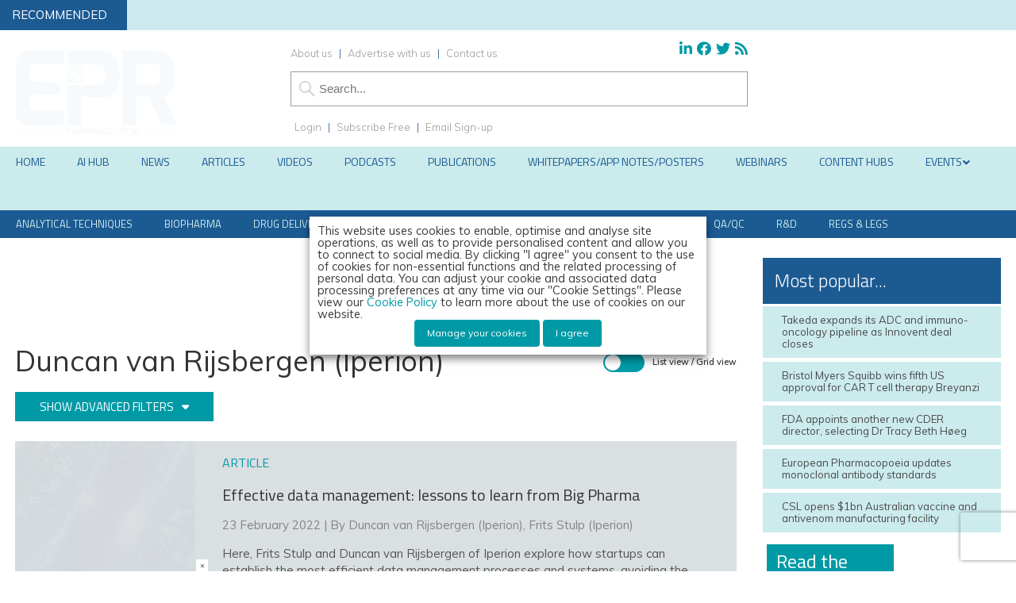

--- FILE ---
content_type: text/html; charset=utf-8
request_url: https://www.google.com/recaptcha/api2/anchor?ar=1&k=6LcNg4AUAAAAAICRM395SnX0ksnVGa2nEdZfnxOz&co=aHR0cHM6Ly93d3cuZXVyb3BlYW5waGFybWFjZXV0aWNhbHJldmlldy5jb206NDQz&hl=en&v=jdMmXeCQEkPbnFDy9T04NbgJ&size=invisible&anchor-ms=20000&execute-ms=15000&cb=5wj1hvyvypz7
body_size: 46645
content:
<!DOCTYPE HTML><html dir="ltr" lang="en"><head><meta http-equiv="Content-Type" content="text/html; charset=UTF-8">
<meta http-equiv="X-UA-Compatible" content="IE=edge">
<title>reCAPTCHA</title>
<style type="text/css">
/* cyrillic-ext */
@font-face {
  font-family: 'Roboto';
  font-style: normal;
  font-weight: 400;
  font-stretch: 100%;
  src: url(//fonts.gstatic.com/s/roboto/v48/KFO7CnqEu92Fr1ME7kSn66aGLdTylUAMa3GUBHMdazTgWw.woff2) format('woff2');
  unicode-range: U+0460-052F, U+1C80-1C8A, U+20B4, U+2DE0-2DFF, U+A640-A69F, U+FE2E-FE2F;
}
/* cyrillic */
@font-face {
  font-family: 'Roboto';
  font-style: normal;
  font-weight: 400;
  font-stretch: 100%;
  src: url(//fonts.gstatic.com/s/roboto/v48/KFO7CnqEu92Fr1ME7kSn66aGLdTylUAMa3iUBHMdazTgWw.woff2) format('woff2');
  unicode-range: U+0301, U+0400-045F, U+0490-0491, U+04B0-04B1, U+2116;
}
/* greek-ext */
@font-face {
  font-family: 'Roboto';
  font-style: normal;
  font-weight: 400;
  font-stretch: 100%;
  src: url(//fonts.gstatic.com/s/roboto/v48/KFO7CnqEu92Fr1ME7kSn66aGLdTylUAMa3CUBHMdazTgWw.woff2) format('woff2');
  unicode-range: U+1F00-1FFF;
}
/* greek */
@font-face {
  font-family: 'Roboto';
  font-style: normal;
  font-weight: 400;
  font-stretch: 100%;
  src: url(//fonts.gstatic.com/s/roboto/v48/KFO7CnqEu92Fr1ME7kSn66aGLdTylUAMa3-UBHMdazTgWw.woff2) format('woff2');
  unicode-range: U+0370-0377, U+037A-037F, U+0384-038A, U+038C, U+038E-03A1, U+03A3-03FF;
}
/* math */
@font-face {
  font-family: 'Roboto';
  font-style: normal;
  font-weight: 400;
  font-stretch: 100%;
  src: url(//fonts.gstatic.com/s/roboto/v48/KFO7CnqEu92Fr1ME7kSn66aGLdTylUAMawCUBHMdazTgWw.woff2) format('woff2');
  unicode-range: U+0302-0303, U+0305, U+0307-0308, U+0310, U+0312, U+0315, U+031A, U+0326-0327, U+032C, U+032F-0330, U+0332-0333, U+0338, U+033A, U+0346, U+034D, U+0391-03A1, U+03A3-03A9, U+03B1-03C9, U+03D1, U+03D5-03D6, U+03F0-03F1, U+03F4-03F5, U+2016-2017, U+2034-2038, U+203C, U+2040, U+2043, U+2047, U+2050, U+2057, U+205F, U+2070-2071, U+2074-208E, U+2090-209C, U+20D0-20DC, U+20E1, U+20E5-20EF, U+2100-2112, U+2114-2115, U+2117-2121, U+2123-214F, U+2190, U+2192, U+2194-21AE, U+21B0-21E5, U+21F1-21F2, U+21F4-2211, U+2213-2214, U+2216-22FF, U+2308-230B, U+2310, U+2319, U+231C-2321, U+2336-237A, U+237C, U+2395, U+239B-23B7, U+23D0, U+23DC-23E1, U+2474-2475, U+25AF, U+25B3, U+25B7, U+25BD, U+25C1, U+25CA, U+25CC, U+25FB, U+266D-266F, U+27C0-27FF, U+2900-2AFF, U+2B0E-2B11, U+2B30-2B4C, U+2BFE, U+3030, U+FF5B, U+FF5D, U+1D400-1D7FF, U+1EE00-1EEFF;
}
/* symbols */
@font-face {
  font-family: 'Roboto';
  font-style: normal;
  font-weight: 400;
  font-stretch: 100%;
  src: url(//fonts.gstatic.com/s/roboto/v48/KFO7CnqEu92Fr1ME7kSn66aGLdTylUAMaxKUBHMdazTgWw.woff2) format('woff2');
  unicode-range: U+0001-000C, U+000E-001F, U+007F-009F, U+20DD-20E0, U+20E2-20E4, U+2150-218F, U+2190, U+2192, U+2194-2199, U+21AF, U+21E6-21F0, U+21F3, U+2218-2219, U+2299, U+22C4-22C6, U+2300-243F, U+2440-244A, U+2460-24FF, U+25A0-27BF, U+2800-28FF, U+2921-2922, U+2981, U+29BF, U+29EB, U+2B00-2BFF, U+4DC0-4DFF, U+FFF9-FFFB, U+10140-1018E, U+10190-1019C, U+101A0, U+101D0-101FD, U+102E0-102FB, U+10E60-10E7E, U+1D2C0-1D2D3, U+1D2E0-1D37F, U+1F000-1F0FF, U+1F100-1F1AD, U+1F1E6-1F1FF, U+1F30D-1F30F, U+1F315, U+1F31C, U+1F31E, U+1F320-1F32C, U+1F336, U+1F378, U+1F37D, U+1F382, U+1F393-1F39F, U+1F3A7-1F3A8, U+1F3AC-1F3AF, U+1F3C2, U+1F3C4-1F3C6, U+1F3CA-1F3CE, U+1F3D4-1F3E0, U+1F3ED, U+1F3F1-1F3F3, U+1F3F5-1F3F7, U+1F408, U+1F415, U+1F41F, U+1F426, U+1F43F, U+1F441-1F442, U+1F444, U+1F446-1F449, U+1F44C-1F44E, U+1F453, U+1F46A, U+1F47D, U+1F4A3, U+1F4B0, U+1F4B3, U+1F4B9, U+1F4BB, U+1F4BF, U+1F4C8-1F4CB, U+1F4D6, U+1F4DA, U+1F4DF, U+1F4E3-1F4E6, U+1F4EA-1F4ED, U+1F4F7, U+1F4F9-1F4FB, U+1F4FD-1F4FE, U+1F503, U+1F507-1F50B, U+1F50D, U+1F512-1F513, U+1F53E-1F54A, U+1F54F-1F5FA, U+1F610, U+1F650-1F67F, U+1F687, U+1F68D, U+1F691, U+1F694, U+1F698, U+1F6AD, U+1F6B2, U+1F6B9-1F6BA, U+1F6BC, U+1F6C6-1F6CF, U+1F6D3-1F6D7, U+1F6E0-1F6EA, U+1F6F0-1F6F3, U+1F6F7-1F6FC, U+1F700-1F7FF, U+1F800-1F80B, U+1F810-1F847, U+1F850-1F859, U+1F860-1F887, U+1F890-1F8AD, U+1F8B0-1F8BB, U+1F8C0-1F8C1, U+1F900-1F90B, U+1F93B, U+1F946, U+1F984, U+1F996, U+1F9E9, U+1FA00-1FA6F, U+1FA70-1FA7C, U+1FA80-1FA89, U+1FA8F-1FAC6, U+1FACE-1FADC, U+1FADF-1FAE9, U+1FAF0-1FAF8, U+1FB00-1FBFF;
}
/* vietnamese */
@font-face {
  font-family: 'Roboto';
  font-style: normal;
  font-weight: 400;
  font-stretch: 100%;
  src: url(//fonts.gstatic.com/s/roboto/v48/KFO7CnqEu92Fr1ME7kSn66aGLdTylUAMa3OUBHMdazTgWw.woff2) format('woff2');
  unicode-range: U+0102-0103, U+0110-0111, U+0128-0129, U+0168-0169, U+01A0-01A1, U+01AF-01B0, U+0300-0301, U+0303-0304, U+0308-0309, U+0323, U+0329, U+1EA0-1EF9, U+20AB;
}
/* latin-ext */
@font-face {
  font-family: 'Roboto';
  font-style: normal;
  font-weight: 400;
  font-stretch: 100%;
  src: url(//fonts.gstatic.com/s/roboto/v48/KFO7CnqEu92Fr1ME7kSn66aGLdTylUAMa3KUBHMdazTgWw.woff2) format('woff2');
  unicode-range: U+0100-02BA, U+02BD-02C5, U+02C7-02CC, U+02CE-02D7, U+02DD-02FF, U+0304, U+0308, U+0329, U+1D00-1DBF, U+1E00-1E9F, U+1EF2-1EFF, U+2020, U+20A0-20AB, U+20AD-20C0, U+2113, U+2C60-2C7F, U+A720-A7FF;
}
/* latin */
@font-face {
  font-family: 'Roboto';
  font-style: normal;
  font-weight: 400;
  font-stretch: 100%;
  src: url(//fonts.gstatic.com/s/roboto/v48/KFO7CnqEu92Fr1ME7kSn66aGLdTylUAMa3yUBHMdazQ.woff2) format('woff2');
  unicode-range: U+0000-00FF, U+0131, U+0152-0153, U+02BB-02BC, U+02C6, U+02DA, U+02DC, U+0304, U+0308, U+0329, U+2000-206F, U+20AC, U+2122, U+2191, U+2193, U+2212, U+2215, U+FEFF, U+FFFD;
}
/* cyrillic-ext */
@font-face {
  font-family: 'Roboto';
  font-style: normal;
  font-weight: 500;
  font-stretch: 100%;
  src: url(//fonts.gstatic.com/s/roboto/v48/KFO7CnqEu92Fr1ME7kSn66aGLdTylUAMa3GUBHMdazTgWw.woff2) format('woff2');
  unicode-range: U+0460-052F, U+1C80-1C8A, U+20B4, U+2DE0-2DFF, U+A640-A69F, U+FE2E-FE2F;
}
/* cyrillic */
@font-face {
  font-family: 'Roboto';
  font-style: normal;
  font-weight: 500;
  font-stretch: 100%;
  src: url(//fonts.gstatic.com/s/roboto/v48/KFO7CnqEu92Fr1ME7kSn66aGLdTylUAMa3iUBHMdazTgWw.woff2) format('woff2');
  unicode-range: U+0301, U+0400-045F, U+0490-0491, U+04B0-04B1, U+2116;
}
/* greek-ext */
@font-face {
  font-family: 'Roboto';
  font-style: normal;
  font-weight: 500;
  font-stretch: 100%;
  src: url(//fonts.gstatic.com/s/roboto/v48/KFO7CnqEu92Fr1ME7kSn66aGLdTylUAMa3CUBHMdazTgWw.woff2) format('woff2');
  unicode-range: U+1F00-1FFF;
}
/* greek */
@font-face {
  font-family: 'Roboto';
  font-style: normal;
  font-weight: 500;
  font-stretch: 100%;
  src: url(//fonts.gstatic.com/s/roboto/v48/KFO7CnqEu92Fr1ME7kSn66aGLdTylUAMa3-UBHMdazTgWw.woff2) format('woff2');
  unicode-range: U+0370-0377, U+037A-037F, U+0384-038A, U+038C, U+038E-03A1, U+03A3-03FF;
}
/* math */
@font-face {
  font-family: 'Roboto';
  font-style: normal;
  font-weight: 500;
  font-stretch: 100%;
  src: url(//fonts.gstatic.com/s/roboto/v48/KFO7CnqEu92Fr1ME7kSn66aGLdTylUAMawCUBHMdazTgWw.woff2) format('woff2');
  unicode-range: U+0302-0303, U+0305, U+0307-0308, U+0310, U+0312, U+0315, U+031A, U+0326-0327, U+032C, U+032F-0330, U+0332-0333, U+0338, U+033A, U+0346, U+034D, U+0391-03A1, U+03A3-03A9, U+03B1-03C9, U+03D1, U+03D5-03D6, U+03F0-03F1, U+03F4-03F5, U+2016-2017, U+2034-2038, U+203C, U+2040, U+2043, U+2047, U+2050, U+2057, U+205F, U+2070-2071, U+2074-208E, U+2090-209C, U+20D0-20DC, U+20E1, U+20E5-20EF, U+2100-2112, U+2114-2115, U+2117-2121, U+2123-214F, U+2190, U+2192, U+2194-21AE, U+21B0-21E5, U+21F1-21F2, U+21F4-2211, U+2213-2214, U+2216-22FF, U+2308-230B, U+2310, U+2319, U+231C-2321, U+2336-237A, U+237C, U+2395, U+239B-23B7, U+23D0, U+23DC-23E1, U+2474-2475, U+25AF, U+25B3, U+25B7, U+25BD, U+25C1, U+25CA, U+25CC, U+25FB, U+266D-266F, U+27C0-27FF, U+2900-2AFF, U+2B0E-2B11, U+2B30-2B4C, U+2BFE, U+3030, U+FF5B, U+FF5D, U+1D400-1D7FF, U+1EE00-1EEFF;
}
/* symbols */
@font-face {
  font-family: 'Roboto';
  font-style: normal;
  font-weight: 500;
  font-stretch: 100%;
  src: url(//fonts.gstatic.com/s/roboto/v48/KFO7CnqEu92Fr1ME7kSn66aGLdTylUAMaxKUBHMdazTgWw.woff2) format('woff2');
  unicode-range: U+0001-000C, U+000E-001F, U+007F-009F, U+20DD-20E0, U+20E2-20E4, U+2150-218F, U+2190, U+2192, U+2194-2199, U+21AF, U+21E6-21F0, U+21F3, U+2218-2219, U+2299, U+22C4-22C6, U+2300-243F, U+2440-244A, U+2460-24FF, U+25A0-27BF, U+2800-28FF, U+2921-2922, U+2981, U+29BF, U+29EB, U+2B00-2BFF, U+4DC0-4DFF, U+FFF9-FFFB, U+10140-1018E, U+10190-1019C, U+101A0, U+101D0-101FD, U+102E0-102FB, U+10E60-10E7E, U+1D2C0-1D2D3, U+1D2E0-1D37F, U+1F000-1F0FF, U+1F100-1F1AD, U+1F1E6-1F1FF, U+1F30D-1F30F, U+1F315, U+1F31C, U+1F31E, U+1F320-1F32C, U+1F336, U+1F378, U+1F37D, U+1F382, U+1F393-1F39F, U+1F3A7-1F3A8, U+1F3AC-1F3AF, U+1F3C2, U+1F3C4-1F3C6, U+1F3CA-1F3CE, U+1F3D4-1F3E0, U+1F3ED, U+1F3F1-1F3F3, U+1F3F5-1F3F7, U+1F408, U+1F415, U+1F41F, U+1F426, U+1F43F, U+1F441-1F442, U+1F444, U+1F446-1F449, U+1F44C-1F44E, U+1F453, U+1F46A, U+1F47D, U+1F4A3, U+1F4B0, U+1F4B3, U+1F4B9, U+1F4BB, U+1F4BF, U+1F4C8-1F4CB, U+1F4D6, U+1F4DA, U+1F4DF, U+1F4E3-1F4E6, U+1F4EA-1F4ED, U+1F4F7, U+1F4F9-1F4FB, U+1F4FD-1F4FE, U+1F503, U+1F507-1F50B, U+1F50D, U+1F512-1F513, U+1F53E-1F54A, U+1F54F-1F5FA, U+1F610, U+1F650-1F67F, U+1F687, U+1F68D, U+1F691, U+1F694, U+1F698, U+1F6AD, U+1F6B2, U+1F6B9-1F6BA, U+1F6BC, U+1F6C6-1F6CF, U+1F6D3-1F6D7, U+1F6E0-1F6EA, U+1F6F0-1F6F3, U+1F6F7-1F6FC, U+1F700-1F7FF, U+1F800-1F80B, U+1F810-1F847, U+1F850-1F859, U+1F860-1F887, U+1F890-1F8AD, U+1F8B0-1F8BB, U+1F8C0-1F8C1, U+1F900-1F90B, U+1F93B, U+1F946, U+1F984, U+1F996, U+1F9E9, U+1FA00-1FA6F, U+1FA70-1FA7C, U+1FA80-1FA89, U+1FA8F-1FAC6, U+1FACE-1FADC, U+1FADF-1FAE9, U+1FAF0-1FAF8, U+1FB00-1FBFF;
}
/* vietnamese */
@font-face {
  font-family: 'Roboto';
  font-style: normal;
  font-weight: 500;
  font-stretch: 100%;
  src: url(//fonts.gstatic.com/s/roboto/v48/KFO7CnqEu92Fr1ME7kSn66aGLdTylUAMa3OUBHMdazTgWw.woff2) format('woff2');
  unicode-range: U+0102-0103, U+0110-0111, U+0128-0129, U+0168-0169, U+01A0-01A1, U+01AF-01B0, U+0300-0301, U+0303-0304, U+0308-0309, U+0323, U+0329, U+1EA0-1EF9, U+20AB;
}
/* latin-ext */
@font-face {
  font-family: 'Roboto';
  font-style: normal;
  font-weight: 500;
  font-stretch: 100%;
  src: url(//fonts.gstatic.com/s/roboto/v48/KFO7CnqEu92Fr1ME7kSn66aGLdTylUAMa3KUBHMdazTgWw.woff2) format('woff2');
  unicode-range: U+0100-02BA, U+02BD-02C5, U+02C7-02CC, U+02CE-02D7, U+02DD-02FF, U+0304, U+0308, U+0329, U+1D00-1DBF, U+1E00-1E9F, U+1EF2-1EFF, U+2020, U+20A0-20AB, U+20AD-20C0, U+2113, U+2C60-2C7F, U+A720-A7FF;
}
/* latin */
@font-face {
  font-family: 'Roboto';
  font-style: normal;
  font-weight: 500;
  font-stretch: 100%;
  src: url(//fonts.gstatic.com/s/roboto/v48/KFO7CnqEu92Fr1ME7kSn66aGLdTylUAMa3yUBHMdazQ.woff2) format('woff2');
  unicode-range: U+0000-00FF, U+0131, U+0152-0153, U+02BB-02BC, U+02C6, U+02DA, U+02DC, U+0304, U+0308, U+0329, U+2000-206F, U+20AC, U+2122, U+2191, U+2193, U+2212, U+2215, U+FEFF, U+FFFD;
}
/* cyrillic-ext */
@font-face {
  font-family: 'Roboto';
  font-style: normal;
  font-weight: 900;
  font-stretch: 100%;
  src: url(//fonts.gstatic.com/s/roboto/v48/KFO7CnqEu92Fr1ME7kSn66aGLdTylUAMa3GUBHMdazTgWw.woff2) format('woff2');
  unicode-range: U+0460-052F, U+1C80-1C8A, U+20B4, U+2DE0-2DFF, U+A640-A69F, U+FE2E-FE2F;
}
/* cyrillic */
@font-face {
  font-family: 'Roboto';
  font-style: normal;
  font-weight: 900;
  font-stretch: 100%;
  src: url(//fonts.gstatic.com/s/roboto/v48/KFO7CnqEu92Fr1ME7kSn66aGLdTylUAMa3iUBHMdazTgWw.woff2) format('woff2');
  unicode-range: U+0301, U+0400-045F, U+0490-0491, U+04B0-04B1, U+2116;
}
/* greek-ext */
@font-face {
  font-family: 'Roboto';
  font-style: normal;
  font-weight: 900;
  font-stretch: 100%;
  src: url(//fonts.gstatic.com/s/roboto/v48/KFO7CnqEu92Fr1ME7kSn66aGLdTylUAMa3CUBHMdazTgWw.woff2) format('woff2');
  unicode-range: U+1F00-1FFF;
}
/* greek */
@font-face {
  font-family: 'Roboto';
  font-style: normal;
  font-weight: 900;
  font-stretch: 100%;
  src: url(//fonts.gstatic.com/s/roboto/v48/KFO7CnqEu92Fr1ME7kSn66aGLdTylUAMa3-UBHMdazTgWw.woff2) format('woff2');
  unicode-range: U+0370-0377, U+037A-037F, U+0384-038A, U+038C, U+038E-03A1, U+03A3-03FF;
}
/* math */
@font-face {
  font-family: 'Roboto';
  font-style: normal;
  font-weight: 900;
  font-stretch: 100%;
  src: url(//fonts.gstatic.com/s/roboto/v48/KFO7CnqEu92Fr1ME7kSn66aGLdTylUAMawCUBHMdazTgWw.woff2) format('woff2');
  unicode-range: U+0302-0303, U+0305, U+0307-0308, U+0310, U+0312, U+0315, U+031A, U+0326-0327, U+032C, U+032F-0330, U+0332-0333, U+0338, U+033A, U+0346, U+034D, U+0391-03A1, U+03A3-03A9, U+03B1-03C9, U+03D1, U+03D5-03D6, U+03F0-03F1, U+03F4-03F5, U+2016-2017, U+2034-2038, U+203C, U+2040, U+2043, U+2047, U+2050, U+2057, U+205F, U+2070-2071, U+2074-208E, U+2090-209C, U+20D0-20DC, U+20E1, U+20E5-20EF, U+2100-2112, U+2114-2115, U+2117-2121, U+2123-214F, U+2190, U+2192, U+2194-21AE, U+21B0-21E5, U+21F1-21F2, U+21F4-2211, U+2213-2214, U+2216-22FF, U+2308-230B, U+2310, U+2319, U+231C-2321, U+2336-237A, U+237C, U+2395, U+239B-23B7, U+23D0, U+23DC-23E1, U+2474-2475, U+25AF, U+25B3, U+25B7, U+25BD, U+25C1, U+25CA, U+25CC, U+25FB, U+266D-266F, U+27C0-27FF, U+2900-2AFF, U+2B0E-2B11, U+2B30-2B4C, U+2BFE, U+3030, U+FF5B, U+FF5D, U+1D400-1D7FF, U+1EE00-1EEFF;
}
/* symbols */
@font-face {
  font-family: 'Roboto';
  font-style: normal;
  font-weight: 900;
  font-stretch: 100%;
  src: url(//fonts.gstatic.com/s/roboto/v48/KFO7CnqEu92Fr1ME7kSn66aGLdTylUAMaxKUBHMdazTgWw.woff2) format('woff2');
  unicode-range: U+0001-000C, U+000E-001F, U+007F-009F, U+20DD-20E0, U+20E2-20E4, U+2150-218F, U+2190, U+2192, U+2194-2199, U+21AF, U+21E6-21F0, U+21F3, U+2218-2219, U+2299, U+22C4-22C6, U+2300-243F, U+2440-244A, U+2460-24FF, U+25A0-27BF, U+2800-28FF, U+2921-2922, U+2981, U+29BF, U+29EB, U+2B00-2BFF, U+4DC0-4DFF, U+FFF9-FFFB, U+10140-1018E, U+10190-1019C, U+101A0, U+101D0-101FD, U+102E0-102FB, U+10E60-10E7E, U+1D2C0-1D2D3, U+1D2E0-1D37F, U+1F000-1F0FF, U+1F100-1F1AD, U+1F1E6-1F1FF, U+1F30D-1F30F, U+1F315, U+1F31C, U+1F31E, U+1F320-1F32C, U+1F336, U+1F378, U+1F37D, U+1F382, U+1F393-1F39F, U+1F3A7-1F3A8, U+1F3AC-1F3AF, U+1F3C2, U+1F3C4-1F3C6, U+1F3CA-1F3CE, U+1F3D4-1F3E0, U+1F3ED, U+1F3F1-1F3F3, U+1F3F5-1F3F7, U+1F408, U+1F415, U+1F41F, U+1F426, U+1F43F, U+1F441-1F442, U+1F444, U+1F446-1F449, U+1F44C-1F44E, U+1F453, U+1F46A, U+1F47D, U+1F4A3, U+1F4B0, U+1F4B3, U+1F4B9, U+1F4BB, U+1F4BF, U+1F4C8-1F4CB, U+1F4D6, U+1F4DA, U+1F4DF, U+1F4E3-1F4E6, U+1F4EA-1F4ED, U+1F4F7, U+1F4F9-1F4FB, U+1F4FD-1F4FE, U+1F503, U+1F507-1F50B, U+1F50D, U+1F512-1F513, U+1F53E-1F54A, U+1F54F-1F5FA, U+1F610, U+1F650-1F67F, U+1F687, U+1F68D, U+1F691, U+1F694, U+1F698, U+1F6AD, U+1F6B2, U+1F6B9-1F6BA, U+1F6BC, U+1F6C6-1F6CF, U+1F6D3-1F6D7, U+1F6E0-1F6EA, U+1F6F0-1F6F3, U+1F6F7-1F6FC, U+1F700-1F7FF, U+1F800-1F80B, U+1F810-1F847, U+1F850-1F859, U+1F860-1F887, U+1F890-1F8AD, U+1F8B0-1F8BB, U+1F8C0-1F8C1, U+1F900-1F90B, U+1F93B, U+1F946, U+1F984, U+1F996, U+1F9E9, U+1FA00-1FA6F, U+1FA70-1FA7C, U+1FA80-1FA89, U+1FA8F-1FAC6, U+1FACE-1FADC, U+1FADF-1FAE9, U+1FAF0-1FAF8, U+1FB00-1FBFF;
}
/* vietnamese */
@font-face {
  font-family: 'Roboto';
  font-style: normal;
  font-weight: 900;
  font-stretch: 100%;
  src: url(//fonts.gstatic.com/s/roboto/v48/KFO7CnqEu92Fr1ME7kSn66aGLdTylUAMa3OUBHMdazTgWw.woff2) format('woff2');
  unicode-range: U+0102-0103, U+0110-0111, U+0128-0129, U+0168-0169, U+01A0-01A1, U+01AF-01B0, U+0300-0301, U+0303-0304, U+0308-0309, U+0323, U+0329, U+1EA0-1EF9, U+20AB;
}
/* latin-ext */
@font-face {
  font-family: 'Roboto';
  font-style: normal;
  font-weight: 900;
  font-stretch: 100%;
  src: url(//fonts.gstatic.com/s/roboto/v48/KFO7CnqEu92Fr1ME7kSn66aGLdTylUAMa3KUBHMdazTgWw.woff2) format('woff2');
  unicode-range: U+0100-02BA, U+02BD-02C5, U+02C7-02CC, U+02CE-02D7, U+02DD-02FF, U+0304, U+0308, U+0329, U+1D00-1DBF, U+1E00-1E9F, U+1EF2-1EFF, U+2020, U+20A0-20AB, U+20AD-20C0, U+2113, U+2C60-2C7F, U+A720-A7FF;
}
/* latin */
@font-face {
  font-family: 'Roboto';
  font-style: normal;
  font-weight: 900;
  font-stretch: 100%;
  src: url(//fonts.gstatic.com/s/roboto/v48/KFO7CnqEu92Fr1ME7kSn66aGLdTylUAMa3yUBHMdazQ.woff2) format('woff2');
  unicode-range: U+0000-00FF, U+0131, U+0152-0153, U+02BB-02BC, U+02C6, U+02DA, U+02DC, U+0304, U+0308, U+0329, U+2000-206F, U+20AC, U+2122, U+2191, U+2193, U+2212, U+2215, U+FEFF, U+FFFD;
}

</style>
<link rel="stylesheet" type="text/css" href="https://www.gstatic.com/recaptcha/releases/jdMmXeCQEkPbnFDy9T04NbgJ/styles__ltr.css">
<script nonce="3gMmcKduV98Z5sztBUccrg" type="text/javascript">window['__recaptcha_api'] = 'https://www.google.com/recaptcha/api2/';</script>
<script type="text/javascript" src="https://www.gstatic.com/recaptcha/releases/jdMmXeCQEkPbnFDy9T04NbgJ/recaptcha__en.js" nonce="3gMmcKduV98Z5sztBUccrg">
      
    </script></head>
<body><div id="rc-anchor-alert" class="rc-anchor-alert"></div>
<input type="hidden" id="recaptcha-token" value="[base64]">
<script type="text/javascript" nonce="3gMmcKduV98Z5sztBUccrg">
      recaptcha.anchor.Main.init("[\x22ainput\x22,[\x22bgdata\x22,\x22\x22,\[base64]/[base64]/[base64]/[base64]/ODU6NzksKFIuUF89RixSKSksUi51KSksUi5TKS5wdXNoKFtQZyx0LFg/[base64]/[base64]/[base64]/[base64]/bmV3IE5bd10oUFswXSk6Vz09Mj9uZXcgTlt3XShQWzBdLFBbMV0pOlc9PTM/bmV3IE5bd10oUFswXSxQWzFdLFBbMl0pOlc9PTQ/[base64]/[base64]/[base64]/[base64]/[base64]/[base64]\\u003d\\u003d\x22,\[base64]\x22,\[base64]/CjcKzDMOowpHDnsOFfsKAw5w5NsKdwpgMwrPCksKcSG16wqMzw5FzwoUKw6vDnsKkT8K2wrN8ZQDCnkcbw4AdSQMKwr4Hw6XDpMOqwrjDkcKQw6ojwoBTMGXDuMKCwoXDpnzClMOHbMKSw6vCuMKDScKZJMO6TCTDm8KbVXrDkcKvDMOVS1/Ct8O0Y8Oow4hbbsKpw6fCp1Ffwqk0UyUCwpDDilnDjcOJwpbDhsKRHzJbw6TDmMO6wr3CvHXCtwVEwrtQccO/[base64]/DrMKNc0ANVg4EDQ3CqMOjNsONw4lKHsKcw5BYF0DCvD3Co1LCgWDCvcOVaAnDssOnD8Kfw68HVcKwLhzCtsKUOAQDRMKsMARww4RiSMKAcQjDlMOqwqTClCd1VsKrTQszwqsVw6/ChMOUGsK4UMOYw7ZEwpzDrMKbw7vDtUQxH8O4wq9+wqHDpHgQw53DmzHCjsKbwo4HwpHDhQfDkRF/w5Z/XsKzw77Cr2fDjMKqwofDp8OHw7sjC8OewocFL8KlXsKTcsKUwq3Dizx6w6FaTF8lMHYnQTvDt8KhISDDrMOqasOhw7zCnxLDtMKlbh8fB8O4TxgtU8OIAR/Dig8iCcKlw53CicKfLFjDp0/DoMOXwo/Cg8K3ccKdw7LCug/CsMKlw71owqAqDQDDsSEFwrNAwpVeLn9KwqTCn8KSF8OaWl7DmlEjwqfDvcOfw5LDr1NYw6fDqMK5QsKeVhRDZCHDi2cCbMKuwr3DsWgYKEhCWx3Cm27DtgABwpAmL1XCmwLDu2JhOsO8w7HCu3/DhMOOeF5ew6tbbX9Kw4DDv8O+w64awp0Zw7NmwrDDrRsoTE7CgkEbccKdFcKXwqHDrg3CpyrCqwEhTsKmwq93FjPCr8OawoLCiQ/[base64]/[base64]/w6XCiMKDw5thasKdDRnCtsOSGcK/UcKTwr86w5XDrSoMw6zDkENGw7fDvCJXVjbDunHCtcKBwo7Do8Oew6BALncAw4DCh8KVXMK5w6AfwoHCvsOlw5LDssKuPsO/[base64]/AlrCoMOjw5khaCgew57DuQ3CmsKlw5ITw7DDszPDowF9F0DDmVbDm2koKXPDsyLClsK9wpXCgcKIwr4VR8OkUsOEw43DjD7Cp1TChRvCmhnDvyfCssOww7xrw5Jtw6prOiTCjsOEwprDuMK+wrvCvUbDhcKRw5dxOXgOwoB6w7UdbF7ClcOyw5t3w4x0Mk3Di8O/YsK8c2EpwrRTFk3CmsKmwprDocOPdC/CkRvClsOTe8KGJ8KKw43CgcKLMkJIw6HCpcKUDsK9AwXDr2bClcOWw6NLB17DghvCgsOtw5nDuWgDccOBw6k0w6YNwr0BZDxvAg0gw63DnzUsJcKhwoBNwqFmwp7ChcKow7zCgkgbwpMjwos7Qmx7wotNwrIgwo7DkBEpw4PCosOMw6teXsOvZ8OAwqc4wr/CtDzDhsOYw5jDpMKLwoknSsOMw50pdcOxwoPDmMKnwrpNQMKswoVJwo/CjQ/[base64]/Dikp5wpTDv8Kow57CnsOLLmXCigrDgSLDn21UOsO3MRAxw7HCocOoD8KGAEU1FMKrw70Swp3DtcOHW8OzblTDm07CkcKqKsKrMMKRwolNw5vDkCoIfMK/w5QWwr9UwoB8w7Zyw7RMwqbDgcKWBG3DgWsjUGHDlAzClAA1Bj8UwrZww6PDisOdw6gOccKzOEFTPsOLDcKrVcK7wqZPwpZQGcOSPlxHwrfCvMOrwr/CpRp6VVvClTRjNMKEQFHCvWHDsHDCuMK6W8OWw7HCgsKIbsOHfRnCkcKXwromw7cSbcKmwo7DiCLDqsK+bgAOw5Mhwr/DjD7DrA3DpCkrwqMXCh3Cm8K+wrzDosKSEsO0w7zCngzDrhBLZizCrh0GQWRYw4LCl8OWOcOnw4YewqzDn0rCkMO+DGHCiMOLwozCr3oCw754wofCgEDDpcOJw7YnwqEdCw7Cki7CnsKaw6cQwp7CnsODwoLDj8KABCw/wp7DoD5LIy3Ch8KRDsOkEsK/wrdwZMKRIcK0wp8waltRB1xlw4TCtiLCsHoHHsO3e0jDkMKuBn7CssO8FcOzw4NlLG/CnRhQXj7DukJBwqdbwqnDqUkMw6oQecK6eghvFMOrw6JSwpB4DUxFIMOswoprcMKzYcKHWsO2fgPChcObw7c+w5TDvcOdwqvDj8OzVQjDtcKcBMOVMMKJL0fDuhrCr8Okw7fDrcKow4NIw73Cp8OFw6fCj8K8WmA4SsKswqtmw6PCuVBCf1/Di0UvcMOAwpzCq8KFw4psAMODI8OcbsKBw4fCoQRIMMOcw4XCrUrDncONSBctwqHDp0oUB8OgXl/[base64]/DrsKwKwsOwqLCicKxScOzFGnDoxfCt8KFacOiGMOtdsOswpUuw5HDoFdsw5wVVcO2w7LDi8O1aioEw4/CosODUMKNfWwSwrVGSMOIwrNIIMKyb8O2wpgCwrnDtyRPfsKQNsKGaU3ClcOoBsKKw4bCglMXNEIZBE5sXQsqw4vCiAVzccKUw7vDicOiwpDDtMO8eMK/[base64]/Cgw5ybHHCm8KUTiozUVrCpXhOw7pdw441JVN/w649f8KYe8K4HwQyDVd7w4TDocKNZ07DvjomSi3Cr1d+WcKEKcKqw4oufQB1w5ItwpjCgTDCgsOiwq92TF/Dg8KmVlTDnjM6w7orT2FlVT9PwobCmMOQw6HCg8OJw6/[base64]/wqI4Q8KsYU5qw5MIwqwsw6rDnTDDnAtewqbDg8Ojw5dudsOcwpXCnMK2wqTDvR3ChzRRdT/DvsOoIi1ywqIfwrsGw7DCoytNNsKLZiUGeXHCjcKnwpXDuEdgwpAMLWoEIgt9w5FWDiEjw495w7UeaQAawqzDk8Kiw7bCpsKhwqBDLcOGw7nCtMKYAB3Dm3/CqMOaFcOsVMOSw6jDl8KEVh5BTg/[base64]/w4wEY8KUE8O1w65hwp/DuVjCoMKXw4HCvgPDqEtWbhDDs8K5wo0+w7LDgFXChMOJUsKhLsKTw4TDgcOiw7p7wrDCsBrClcKtw6PCkkLDgsO/MMO7S8O3dDXDt8OdLsK3ZXQSwpdow4PDsmvDgMOgw7BGwpYIf1Mpw5LDjsOyw7LDiMOKwp7DlsKdw6YQwq5wFMKoYMOKw5/CssKUwr/DtsKVwpBJw5DDuDB2QUUuGsOKw5Yrw6jClE/DvCzDicO3wrzDjUnCiMOpwod6w6/DvnLCtxZIw419JMO4ecKlJBTDssKkw6dPPsKLf0oDZMOKw4xcw7TCqF/Di8OAw7EjDkAcwpozU38Sw4deQ8OgLkvDocKwLU7CkMKOUcKTBhnCnCvCqsOkw6XCo8KzUH15w7ECwqZBAAYAFcOcTcKMwovDgsKnNVXCiMKQwoJcw5hqw5FbwpfDqsKyTsOTwpnCnDTDojTCssK0FcO7YjEUw7LDosKGwonCiDV/w6bCu8Kuw4c3EMOKKsO2IsO6Cw5xFMOzw4XCiWU9bsOeCUw1QT/CgmbDqsO3N3V2w5DDuXp7wp5XODfDjhNrwozDuyXCsFIbXUBUwq/Cpk9mSMO3wrIQwrHDpCAEw5PCuARpTcKWfMOMEsOaTsKAYVDDk3JYw5fCimfDsi9VGMKawopZw4jDk8OeWcOIWmfDscOsdsOIUcKmwqbDo8KTMhxfQMOyw6vCk2HCj3Aiw4Q/RsKawqLCpMOiNw8cM8Oxw7bDsDc8VMKzw4PCmXbCq8O9w65YJ0sawofCjmrCusKRwqJ7w5TDs8K8wovDrFtAY0LDhMKWbMKmwqLCrMK9wosPw5PCjcKSdXLCjsKxVEPCgsKTaQfCly/Cu8KAcTjCuRPDk8Kuw6AmD8OPbsOeHMOzA0fDt8O6UMOIIsOHf8Ohwq3DhcKrdy9Rw7jDicOCCkbCrsOkOsKkIsOuw6hlwoF5asKMw43Dm8Ohb8OwOwfCgFrCtsOBwp4kwq5aw58kw5/[base64]/CrkzCgcKbw4dNTVDDrig0Xn90DkxbasOzwrzCjMO5SsOJdkozIkDCpsOoZ8OTCsKewqUpeMO8wo9BE8KlwpYcdxgDHCgDMEQHTsOjEWTCtQXCgToPw4R9w5vCiMK1OEYzw5ZqW8KwwrjCq8K4w67DiMO9w5XDiMOTIsOtwrsQwr/[base64]/CisKPSMK6wrDCtSBKwoDCisONwos3WMOfwoRULsK3OjzCv8OlIgHDoRTClCjDoT3Di8ODw5IowrPDsXAwESdVw5XDg1bCvE56OWEVAsOVWcKVbmvDpsOsPWolQD/DlWLDr8OLw7xvwrrDlMK6w7Erw7Yxw7nCuzvDmMK6YWLDnHfCumExw4vDrsKUwrg+S8KGwpPCon08wqTCsMKiw4BUw7jCumYxb8OWazzDscKtYMOJw6AWw5guElfCscKALx/CnmBGwoIbYcOPwp/DmQ3CjMKzwpp6w6HDlyIrwoMNw6LDvzfDqkfDqcKjw4/CjyPDsMO2wozDssOww5s/[base64]/ZQ3Cr8K6TcOMOTXDlVEVCXx9Z0vDhEVIJ1rDlsOPNlQuw7hBwo8lGU0YHMOswqjChHfChsK7SgbCr8OsAmgQwo8XwqM3ScKuMsKiwr8TwrzChsOFw7oNwqJswp8uAz7Dj0TCu8KVBk5owq/Cqi7Ck8KWwrMRKMOEw7zCl2QNWMK7OG/[base64]/[base64]/CmcO5XMKyw6grwq/CoVlVN8O8w4TDv17DrDLDmMKww61Iwp9SI31SwoPDksOnw6bCggwpw5zDj8K7w7RCRnw2wpXDvRTDoytPw4/CjCLDqx93w7HDqTzCpVoUwoHCgTbDjsORNsOVesK9wqfDoDvCgcONAMO2C2pTwpbCq3LCn8KMwonDhcKfRcOqwo3DrV1nDcK7w6HDlsKDT8O1w6vCrcOZMcKMwq9cw55kdDozAMOMPsKfwqdzw4UUwp1uU0EUI37Dqh/DocK2wpIzwrQ+wojDpiICCGTDlnk/[base64]/DjcOnfkvDhcOowoBQfMKdw4kAwonCq1fCqsOjeF1CNDd5TMKWWVghw53Cli/DjXjCnzXCnMK4w4bCglhHVVA5worDlWt1wrUiw4ceF8KlZyzCisOGUcOYwrR8V8OTw5/[base64]/DqMKaBTXDiMObGDwFwo/Cp2XDj8OAw5bDkcKTwpQTw57DjcORXyvCm1fDjEw/wpwSwrTCmS9Cw6PChiXCmDFNw4rDigg7NsOfw77ClSHDgBpvwrp5w7PCtcKIw4BIE39pDMK3B8KCdsOTwrhow5rCn8K0w7k4NhgQO8KgFypXOWYCwpXDlCzCvAh1cQIWw5DCnDICw6fDjG96w5rCgz7CqMKofMK1KlVIw7/Dl8Otw6PDlsOBw6LCvcOkwobDn8OcwrjDoknClXQsw4kxwrHDkkPCv8K6C2l0fzEawqc/Ams+woYjGMK2ITxmCDXCqcKzwrvDp8KVwqt3w5giwrl9OmzDkX7DtMKpZCN7wqZ4AsOAMMOcw7EhSMKlw5cew5lcXFx2w6Afw50WKMODM0HCrC/CgA1Vw73DlcK1wobCjMKrw6HDnQbCuULDo8KDbMKxw7PCn8OIM8KEw6zDkyoqwrNTE8Kiw5cCwps9wonCsMO5EMO3wrpiwp9YXQnDk8KqwqvDvh5dwqPDo8K4A8O0w5Y9wonDgU/DlsKrw5DCjMK1LBDDqGLDksO1w4plwrHCuMKHwoRTw7kQIWDDjXjDiATCpMOofsOyw5kTLUvDrsKDw7oKBS/DicOTw6PCgCTCgMOaw5vDgsOEUkF0T8K2OA/Cr8OhwqYcPsKGw7FKwq9Bw53CtMODGVjCuMKZfy8TXMOmw49PeAIvCADCgkfDmik6wqpZwqhXKgUbEcO9wqR7UwfDlhXDjUg+w4FNGRDCv8OVDnbDvsK1QFLCkcKqwq1kUH5dZQwAPhHCgcKuw4bClVzCvsOxcMOEw6YYw4cydcO3wrh/w5TCvsKtE8KJw7ZmwrdQQ8KcIsOBw4MrL8KSHcOWwr9uwpk4fRRmZ2knTsK3wpXDmQjChXkkVH/CpMKZwqrDo8KwwqjDlcOdchMZw7ZiDMOgJm/DucKzw7lWw7vChcOvLsOPwq/CpCUsw7/ChsKyw75Zd09gwpbDgMOhXCRjH2zDnsKdw4rDvi9/PcOuwqLDp8O8wq/[base64]/Dl8O9DcOcwr9YJ8KKw6LDhD9Aw64Ew6VCcsKlFTXCrsKYMsKYwrnDjsOuwqcbSXvChnbDsS12wqUjw6TCl8KAeELCucOLAVfCmsOzHcKmVw/[base64]/Cl8KWOcKGJAUxOV/CrcKHVcOXR8OvVFMuNU/Dj8K7Y8Ojw7TDkDbChCJ3JFbCtCROPi09wpLDsX3Do0LDj1fCncOKwq3DusOSCMOGD8O0wqVQYVQbX8Kpw5HCr8OoScO+LlkgKMOKw4Vnw5nDhFltwqbDncOVwrwfwpV/w6jCsSnDmnPDuV/CjcKwRcKRXCJNwo7Dv3fDsxUadUbCgjnCoMOjwqTDq8KAakxZwq/DvsKdVEvCk8Odw7dkw59RJMKoLsOJPcKmwrQNHcOQw4Mrw5TDjhgOPCphUsOpw4FmbcKJY2l/BWA4D8K3VcOtw7IFw58mw5BNX8Oxa8KrOcOSfXnCihUfw5Zqw53CksKQaRoURcKHwq8mDmbDqW3DuRfDtjxwMy7CvAUHVcKlCsKbQ1vCqMKywo7Cg17DicOiw7xBezdRwpRbw7/[base64]/DhWDDncKxM8KGwpVpTMKSNsOxQMOzworDvnJtwqfCkcO1wp4Xw4PDkcOzw6zChUfCqcObw407KxrDrcOWVTRNI8KiwpQQw5coKwptw445wrRUGh7DigwTHsKJCsOpccKxwpxdw74Wwo3DjEpdYlDDmXI/[base64]/w5jDlMKnLlF+I8O0w5ZqWmxhwovDsDMaYMKUw53CnMKEBw/DhWx8Az/ClgLCuMKNw5TCskTCoMKFw7DDtkHCgyfDoGcVT8OmOlM6AW/Dpw1jLF8swrTCp8O6IGtESjfDqMOow5woJw4uRUPCnsKAwoLCrMKHw7fCrSzCuMOWwprCpmhew5vDvcOowoLDtcK+cnXDrsKiwqxXw5czw4PDksOUw7VVw5MvAi0CScO3NHDCsSLCgsOiDsO/[base64]/DkjHDicKjcMKgA8OSwojDsUIIw63DqcK3NAg7w4TDtAvDu2p0wo1iwoTDgkVcFwPCoBHCvAwrK3/CiBTDglPCli7Dmg9VIDtfMWjDvC0mIUoWw7xCa8OoVnkFXU/DnUx7wqF7QcOjecOYB2l4T8OnwoHCokprdcKLeMOGbMO0w4sSw491w4bCoFYEwrFlwqzDoA/Ck8OKTFDCtAcRw7TDhMODw7pnwqViw7VKLMK4wolrwrTDkkfDs3Q+bTlKwrLCkcKKSsOpJsOzEsONw5DChVnCgFDCjsKDUnQQXnvDpGFBLMKhJ0FUG8KpKMKwLmU6EFpASMOmw7MIw40rwrnDqcKDY8Olw502wpnCvnV3w5N4fcKEwqADRWkdw68sd8K7w51/J8OUwp7Di8OWwqBdwoccw5hxeVZHPsOtwo8mBsKxwpLDu8KIw5hyJcK/Kz4nwq0/[base64]/woLCu8O4GWI8wpPDqSDCoRHDsV3Dt3ATwoURw6sjw7M2Oh1oAFxzIcOpW8OgwocPw5jCqlN1dQogw53CrMOlEcODRG0CwqLDv8K/w5PDgcOVwqMNw6XCgsOXEcOnw67CqMOGMhcFw4TChF/[base64]/[base64]/DgMO9ZjLDm8Kzwphlw7DCry7DjRbCisO5FQ0cQMK/d8KXwq3DqsKhBMOvUhg4AQMwwp/CqyjCrcOUwrfDpMO/acO4VDTCmUJbwpHCtcOawqLDucKXByjCvl82wrbCh8Kzw75qUCbCh2gIw7NkwrfDnCZ/bsOifk7DhsKbwqkgbkt/NsKbwrIQwozCrMOFwpVkwq/DoQ4lw5l1NsOsUcOLwpVNw7PDvMKBwojCoUlCPCjCuFFuK8OXw7XDpjsaKMO+DsOowqPChEAGNgTDrcKCMDvCjRR8L8OOw63DvcKbKW3DmmDCg8KIK8OzJUrCrcOcPcOpw4bDo15mwrHCo8OIQsK1ZMOFwoLCvDBNZzbDkh/Ci0l3w4Mpw6vCu8OuJsKIYcKAwq8QI0hbwrbCrsKCw5rCr8O/[base64]/[base64]/DuE0kV8O9wp/CqcOAR8OPwrTCrUvDjE8dc8KRMCpjbMONdcKEwogtw6kBwqXCmsKfwqHCklwyw6LCvEM+EMOnwr8hEsKiP1gBa8Ogw6XDo8Opw7jCuHrCu8KQwonDvlDDunHDlx/DjsKvFEvDoQLCoSTDmCZLwrFcwo5uwrHDtjxDwqbCpSdww7XDtSTChkfChzjDtcKdw4Vrw6nDr8KKDQ3Cr3TDgjMYUWDDpsO1w6vCpcK6FsOewqoxw4XDvyAFw7TCllthSMKmw4fDl8KkP8KWwrI4wozDtsODfsKawpXCgD/CgMO3GV9fBykpw4LCjTnDksK3wrJcwpnCicOlwpPCscKuw5cJFTsywrwvwr1VKFoKZ8KOAkrCuz1STsOBwogTw6lJwqPCnhnCiMKQFXPDvcKDwpRIw6R3AMOXwoPCgV8uEMONwpoYZ33DulUrw6/[base64]/DhSMAwpheZcKvw4fDncK9w4vCr01GfypTdhp5LUBFw4jDnSY0J8KKw6ILw6jDhghwUcKLGsKVR8K+wrDCpMOCVUNAVEPDt1stcsO1OH/[base64]/ClgDDgcOWwqIjHsKhIm11w691EsKowoQKNsOhw7Mgwp/DhXDCmMOHNcO2AcKaAcKELsOFdMO/wrMzBzrDjHTDqFcnwrBQwqZlCFU8KcKlMcO5FsOUK8Oxa8OGwprCvlHCpMKrw6kcS8K7bsKWwp0oc8K+bMONwpnCpzUXwpkAbznCg8KPZsKLCcOtwrdRw4nCqcO5HyVAfMKTPsOFe8OTAQ17O8Ktw6nCgBnCkMOiwq4hDsK+PnwNZMOTw4/[base64]/DpnxBwoTDgjLClmBWw43CpgI5IQDCpnt0wq7Cl0HClcKNw5s7bsOFw5NcDxzCuh7CvGEEcMKqw6gYZcObPgcYbzhYDDbCgjFfNsOaTsKrwoUmdW8swrdhwpXDpF0BKsKQcMKpXCLDrShtRcORw4zCksOBM8OPw7RJw6DDrSUtNUoETsO/[base64]/DgT5PAMOFw7hqwpvDvzUIw5TDqcKHw5PDgMKnw68zw6nCvsOawqtCHURhLFYkRFXDsCcUQ04YZXc+wqYzwp1CXsODwpwtYSPCocOHF8Ogw7QQw6kSwrrCgcK3XHZWdRbCi3kQwoDCjjE5wozCgcOiScK+MkfDgMOUe1fDh1IwY2zDk8Kcw5Eba8KowrUXw7owwrd/w6XCvsKXXMOtw6A1w4Y5GcOwAMKMwrnDqMK1DzVkwo3CoSgZaGsmRcKJbjxVwrzDokDDgDxvUsKpYcK/axjCrkTDlcOFw6/[base64]/DgSTDl8OvJDbDisOwLnYkCcK6EgYYbsKpPXzDk8KZw4tNw4vCpsOqw6Y5wrIOw5LDrF3DpzvCo8K+Y8OxKT/CjsOPVBrCsMOsdcOpwrliw6Q7R0Yjw4gaYAjCocK0w7nDo31jw7FodMKSYMOYK8Kfw4wOGFguw5jDq8KrK8KGw5PCl8KAf0tYQcKew5nDrMOIwqzCoMKaTE7Cp8O0wqzCpV3DtXTDsykkDDrCn8KTw5McCMKLwqFoN8OiGcO/[base64]/DsWHDkx0uAsKFU8K4EyE7w4TDngFrVcKTw5V/[base64]/Ct8KxQEPDpMKNJwlAasORw7HCmAnCt8KMw5XChAvCpTYnwobDssK6TMK+w7zChMKsw53DpkbDgSJUOsO7C0DDk3nDqVBcW8KGLisww7ZECRVeK8OdwpDCqMK0YMKyw7TDglwGwowDwr/ChD3CrcOcwopAwqLDiTXCnD7DuEkvesONB27Djw/ClRPCj8O6wqIBw4rCgsOEFgDDtwNuw5duc8KjOWbDpA8maS7Dt8KZRxZ8wpFsw4lfwqsVwpdERMKoBsOow5oYwosVCsKvL8OVwpw9w4TDlFN0woNVwqLDucK7w4/CkxFuw6PCpsOtf8KTw6TCusKLw7s5RC48A8OSEsOuKANSwoEYDMOzwo/DmjkPKgXCssKnwqhFFMK7QXzDssKyMEFwwq5Xwp/DjmzCplVNTDrCk8KmDcKuw4sFdiRdFR4MSsKGw4FXFsO1NMK3RTFgw7jDncOcwooZGnnDrgLCr8KtaCBZWMKXGxrDnEvCo0MsbRo2w7HCr8O9wpfCnHXDjMOTwpRsDcOiw6PCsmTCocKNScKpw6EZXMK/wr3DulzDljrCicO2wprCnRvDisKeYcO6w6XCq1wyXMKawrtgKMOgYjN2YcOnw7oNwpp+w7nDiVFfwoPChG1EbVo6IsK3IisfEXjDtlxXDh5SPAwpZzvChgPDsRLCsQbCjMKmcTLCkTnDi1Vlw43DuS0fwp8WwpnDgSrDngpjCUvCvkFTwpPDhF/CpsOrT2PCvllGwr1UD2vCpsOvw75zw5PCjwgOIFgfwpcvQsOxQXHCr8OPw7QuK8K8FsKgw704wphuw7hOw5jCjsKjUBnCqw3CtcOzUMKBw4czwrfCj8O9w5vDlA7Cl3rDqzosFcK4wqt/wqInw4lBVMOnBMOgwp3DqMKsbzfCugXCiMO8w6DCrSfDtsKRwqpgwoZEwoo+woMWU8OcZHnCisOAdk9SdMOlw6ZCUk4/w4FxwpXDrm1wdsOSwqw9w5ZyMMOsYsKnwpTDusKYW2PCpQjCg17DvcOEd8KowrkzKyrCoSTCnsOEw4fCt8KOw7/Dr2/[base64]/DkXLDn8OEIFxyajLCo3jChnJRIl1pwp/CgMOJw7/[base64]/DlsOdJm5vfsOMw4JKGyAMwptTGRfCtVNZQMKCwqQuwqdDKMOubcKVdiU2wpLCv0JVTycUR8Oww4VHbMKNw7TCkkBjwovDkMO/w59vw61mwp3CqMKBwpvCnMOlJnDCv8K6wo1dwrN1woNTwpYgT8K5asOyw4w5w5MyIBzDhE/CrsK8RMOcWxZCwpA6ecOFcADCvT4jXcOhK8KNd8KSfcOYw7jDusOYw6nDlcKMGsO/S8KOw5PCmVIQwozDvQ7CtMKuZ0rDn3FeEMKnasOZwojCpTAtXcKxD8OfwqtncsOSbhAFVyrCpSwpwr7CvsKQwq5ew5kHfgY8HXvCtxPCpcKFw6l8BFJ2wp7DnjnDhHRRbTYlcsOQwpJVLw5aB8OMw4fDn8OAScKEw49mWmclEMO/w5k1BMKhw5rDpcO+JsODFwB/[base64]/Dk2g/[base64]/[base64]/w4M+O2nDpQTCksOiUAPCv8OSSGdqw59MRsK5w5Ipw7ghVFsQw5jDtTvDkx/DgcO6MsOeUmbDuz09WMOdw5LDjsORwr3Ctm9oP1zDqG/CisK5w7DDjSfCngzCj8KbTj/Dk2jDtHTCj2PDrGLDrsObwqkIVcKXR1/CiGh5JjXCmcKcw6MEwqoFQsO3wpUlwofCvMOFwpEkwrXDhMOfw5PCt2fDrhoswqXDkzLCsAFCVFtsQ386wpN+YcKjwqZ7w4h6woLDsyfDkXFGJBB/wpXCrsOwJEEIwrvDo8Kxw6jCq8OdPRDCq8KfRGPCujXCmH7DmMO6wrHCmjdwwqwbdB1bQsKAMG3Ck1slWU3Dr8OPwovDiMKmbBjDicOZw40LCsKVw6XDiMOJw6bCqsKuf8O8wpdMw74Swr3CjMKnwr/DvMKnwq7DlsKLwrbCrkt7LSrCjsOOZsOzJFU3wotQwr3ChsK5w5/Dli7CssKAwpnDhSdpMmkPMA/DonPDhcKFw6FMwoFCFMKXwpbDhMO7w5kEwqZGwpsyw7FJwqJrVsOlXcKVUMOYbcKfwoQQOMO7DcOewr/[base64]/woQbUSHDqsKrw403Dy1ywodqNwTDqXrCiAbChj0Fw7QPfsKpwrrDoD4YwqJwOzrCshfCv8KgQGpxw4dQesK3wr8nQ8OGw6U6InnCpmDDsxhkwpfDtsKpw6g7w7x0Jx3Cr8O8w5/DrhQ1worCln3ChcOvO1tlw552J8KUw650VsOfaMKyXsKmwrbCpcK/[base64]/w7DDtSkPwotzETRWYMOEIMKgwr80IcKcFBsZwrVyMsOww6kQNcOyw7kVwpwhAj/CtMO4w5p2bMKxw5I1HsOOewPDgFLCtFDCsjzCrBXCig1BesOXY8OGw65aPjg0Q8KxwrbCsmsGTcK3w41SL8KPLMOzwoolwpMJwoo4w5fDmVnCpcOiVsKtEsOqAwTDtMKuwrFACmnCmV5+w4tsw67DjWoTw4IzXFVsRm/Cq3csK8KNEsK+w4hoZ8O4w7nCg8O4wr50NQTCpMOPw4zDg8OvBMK/P1Y9FTIcw7dawqJ/[base64]/CuDNew6sOCGtwXkLCg8Ktw7PCjsKxw7koRi/CrxZXwpZ2PsK2YcKgw5bCvi8NNhjCqH/CsFUKw705w6fDinglLVUCM8Ksw7sfw6xWwohLw5/Dlw3DvhLCgsKUw7zDrkk4NcKjwpHDgEoTTsOhwp3DtsKHwq3CsWPCv0gHC8O9UMO0GcOPwoPDgMKEMyxewoHCpsOyU3crOMK/[base64]/Csx3Colt5UMOYw6EmOwPCnMKPOsOuUMOEXRQsNXfCl8OlWSADQMORb8Oew70tETjDuCYKFmUvwrZZw6xgX8KTfsKRw5XDoyHCnwZsX2vDrSfDmMK7GcK/ekEbw6h4IifCtQo9wpwSw4DDuMOoa2zCrEPDqcKITMODN8OTwr8xc8OJesK3UXTCvgltF8OLwp3CvQgOw63Dk8OHb8KQesKfBzV/w5Frw69dw60GBgMlfWjCkznClsOMLh4Yw7TCn8KxwrfDnjZyw5M7wq/Dig3Dtx4Twp/[base64]/DgVIWOsKuw5tWMz7Cg8KxMlLCmcOxJEdZSQjDs0zCmhtiw5ovV8KLDMOxw6HCrcOxI0fDo8KawoXDrMKdwoR2w7t7McKew4/CqcOAw47Dom7DpMKaJQ0oEk3DkMK+w6EANmclwr/DnG1Oa8KWw7IeZMKib2PCnxPDkEbDqk8WAQHDqsOmwqJmO8OkDBzCisKQN0t9wr7DucKEwq/DrSXDqytVw40CbcKiNsOmQz8cwqPCjALDosO5Az/DoHFMw7bCoMKGwqBVF8OYVnDCr8KYf3/Crk1idcOKBsK7w5HDu8KzTsOdEsObK2ttwq/Cl8KXwq7DlsKDIwXDqsOTw7pJCsK2w5DDucKqwp52FxjCgsKMURUVVE/DtsKbw5LClMKceUsKUMOkBMKPwr8FwoU7bnrCsMOewqNVw43CsH/DiTvDkMKcTMK2PSA/BsOVwpN6wrzCgi/DlsOoI8O4WhnDisKUfcK6w5IDXz44VkRpTcOCfnrDrsOCZcOsw7vDgsOkEcO5wqlPwqDCu8Kqw68Rw4ctHcOVJCd6w6FKb8Onw7Fvw586wp7DusKvwqzCuB/CnMKYa8KZH3d+bWNyWMKSRMOgw5QEw7/DoMKPwrbCuMKFw5bCgS5NdC0QInNuKAtMw4rCr8K4UsOYUR7DpGPDmMO6w6zDuADCrcOswr9RKkbDgEtnw5JVPsOZwrgew65NG3TDmsOjVMO/w7FFTR8/w7bDtcOsFzfDgcO8wrvDpUbDlcK1CGAnw61Jw4M/[base64]/[base64]/DsQzCnsKBw47Cu2/[base64]/w7V0wpfDqznDvmIkIjAidmDCv8K8w69CQGEow5LDl8KUw4LCs2HCocOaeW8zwpTDr2VrOMKMwr3CqsOJMcKlIsOpwprCpGFDNyrDkD7Dp8KOwprDm2bDj8OEHh/[base64]/Do8O0fsKsN8OYwqbCkXF9w4c4wopDA8K2wrUIwoPCpG3Cm8KsETLDqx4wasKNNyXDrFcmJmgaQ8K7wovDvcO8w5VOd3zCvcKmV2JVw4scD3jDqWzDj8K/TsKiTsONQ8K4w4/CtSHDn2rCksKXw41Ww5BLGsK8wpfCqA/[base64]/[base64]/[base64]/w7HDgiXDncK0wpDCoRLCsE0vd2Z/w7DDqjTDtgRRNMOXcMOzwq8easOQw67ClsKUIcOICGl/Ky4MS8OAQcK2wrdnF27CqsOpwqt9VH8iw6VxcxbDnjDDj30Aw6PDoMKyKnrClQQncsOVHcOswoDDpC0dwplSw5DCjQJ9OMOwwpDCosO4wrLDpcKdwpN/MsKXwqdfwqnDlzZTdXofL8KiworDqMOnwqXCgcO/GiwwR0wYDsKzwrsWw7N2wozCo8O3w4DChhJFw6JGw4XDjMO+w6zDk8OCAjtiwpEcHQtjwqrDtQE5woZXwofDusKowr9LJEY3b8K9w557wp8NcDJTJcO/w7ENP0w/YjXCmG3DkSQ0w5PChF3DrsOvPkNPY8K3woXDiCDCvx8ZCQbCk8K2wqwQwqF6OcKjw5fDtMKjwqvCocOswrfCpMK/[base64]/DsMKAw5FsNnd6bVN0w7x/wqtswpPDrcKnw5/CryrCsB5bQcKBw5kXLxjCo8OxwrlCNTN4wr8AasKocwnChloyw4DDlR7Cv3QwIG4VPT/[base64]/wp4YasKfYBFswrJYwpnCpsKMwpjCv8K3VMOYwqLCrl9Ew5nCjn7Ct8KYWcOgIcOlwrtHBsKyJsKaw70yasOJw6HDusK4VRkCw65TVcOowodNw5JmwpzDkxDCk1LCncKIw6/CqsKsw4nCnHnCmsOKwqrCi8OuNMKmc1kTeXpHL37DpAcnw4PCh1fCpMOFVA0KesKjDxPCvz/Cun3DsMOXFMOaeQjDr8OsYzTDhMKAP8KOXRrCsgfDkl/DpQ9ML8OkwrNFw7fCuMKBw4vCmQrCoE1wN1hvOCp4acKsOTQmw4zDkcKdLXwTKsOGcQVCwoDCscOKwpFnw5rDqFnDtz/DhcKKPH7DrHp6E05xdlEXw7FXw5XCtGDCrcK2wqnCiA5SwrnDv2VQw5LCjSshEzPCtWPDncKVw7oxw5vCq8Onw7zDk8K4w61/ZAcXI8K8YXotw4jCqsOLN8KVAcOSGcOpw7bCpTcqLMOudcOtwopmw4TDmwHDlxPDncKKw57DmTBGZMOQGkRqfjHCmcOTw6QRw63CksOwK1fCrlQ/KcOtwqVFwrsMw7Vsw4nDjMOFaX/DpcO7wrzCnnTDkcKCGMOGw69ew7DDoyjCr8OKEMOGTFFlTcOBwqfDo1BIYMK4fsKVwqB6X8OtHRU8K8OBIcOBwpPDnzlBb1YOw6rDj8Kcb1/DssKVw73DtUbDo3vDjxPDrD0sw5jClMKUw4PCsQgzDylzw4h0QMKvwoMLwpXDmzLDjAHDgWhGcgrClMKpw4bDncOhVTLDuF/Cl13DgQjCjsK4YsK/V8ODwpBOVsKJw5Z5LsKWwrgbNsOiw6pKInx7LznDqsOVPUfDlBHDp3PDuyLDvlYzc8KKYzoiw4PDvcKOw65QwrlOPsO2Wy/DlxvCkMOuw5BKWlHDsMOgwq4zTsOkwofDjsKWNMOMw5rCkxZqwrHCkGEgAMOswrrDhMOnP8KeccOjwoxRJsKzw5ZYJcOAw7nDo2bCh8KQNQXCtcKraMKjAsO/w5HCocOsMwzDjcOdwrLCkcKMSsK2wqPDhsO4w7dswoI1KBUFwplwS1lseS/DmyLDr8O3AcOAf8OZw5c3D8OmD8OMw4MJwqbDj8K7w7fDtSnDqsOHScK2QAdTQTXCr8OOAsOkw43DlMK8wqp3w63DpTYVAULCtwMwfAsvFlkFw7ATH8OVwoR0AiDCjRTDmcOhw45RwrI4bA\\u003d\\u003d\x22],null,[\x22conf\x22,null,\x226LcNg4AUAAAAAICRM395SnX0ksnVGa2nEdZfnxOz\x22,0,null,null,null,0,[21,125,63,73,95,87,41,43,42,83,102,105,109,121],[-439842,536],0,null,null,null,null,0,null,0,null,700,1,null,0,\[base64]/tzcYADoGZWF6dTZkEg4Iiv2INxgAOgVNZklJNBoZCAMSFR0U8JfjNw7/vqUGGcSdCRmc4owCGQ\\u003d\\u003d\x22,0,1,null,null,1,null,0,1],\x22https://www.europeanpharmaceuticalreview.com:443\x22,null,[3,1,1],null,null,null,1,3600,[\x22https://www.google.com/intl/en/policies/privacy/\x22,\x22https://www.google.com/intl/en/policies/terms/\x22],\x22QHDynYoo1ToSz9srATC+ZO6tLGOrlq97v0WbNeEqXMk\\u003d\x22,1,0,null,1,1765456046528,0,0,[199,235],null,[170,229,180,135],\x22RC-Bxp5LJYngtkijQ\x22,null,null,null,null,null,\x220dAFcWeA7rP92Sm7_l3rk4GOX4_6vZBc7m8DNNyCMiP3halpbul8xG6vcfAgbiQIqybPaVLMqArolrvbHXA4nAXN-tfpymb4-hxg\x22,1765538846596]");
    </script></body></html>

--- FILE ---
content_type: application/javascript; charset=UTF-8
request_url: https://www.europeanpharmaceuticalreview.com/cdn-cgi/challenge-platform/h/g/scripts/jsd/5eaf848a0845/main.js?
body_size: 4538
content:
window._cf_chl_opt={xkKZ4:'g'};~function(R2,X,j,G,h,W,H,P){R2=g,function(n,b,Rt,R1,d,U){for(Rt={n:244,b:277,d:245,U:238,B:261,F:206,Q:285,E:193,m:270,s:265},R1=g,d=n();!![];)try{if(U=parseInt(R1(Rt.n))/1+-parseInt(R1(Rt.b))/2+-parseInt(R1(Rt.d))/3+parseInt(R1(Rt.U))/4*(parseInt(R1(Rt.B))/5)+parseInt(R1(Rt.F))/6*(parseInt(R1(Rt.Q))/7)+parseInt(R1(Rt.E))/8*(-parseInt(R1(Rt.m))/9)+parseInt(R1(Rt.s))/10,U===b)break;else d.push(d.shift())}catch(B){d.push(d.shift())}}(R,963321),X=this||self,j=X[R2(177)],G={},G[R2(234)]='o',G[R2(216)]='s',G[R2(248)]='u',G[R2(225)]='z',G[R2(172)]='n',G[R2(228)]='I',G[R2(230)]='b',h=G,X[R2(232)]=function(U,B,F,Q,Re,RM,RO,R7,s,i,z,D,C,y){if(Re={n:195,b:175,d:202,U:175,B:184,F:198,Q:266,E:266,m:272,s:220,i:189,z:249,k:181},RM={n:226,b:189,d:237},RO={n:191,b:179,d:250,U:205},R7=R2,B===null||B===void 0)return Q;for(s=a(B),U[R7(Re.n)][R7(Re.b)]&&(s=s[R7(Re.d)](U[R7(Re.n)][R7(Re.U)](B))),s=U[R7(Re.B)][R7(Re.F)]&&U[R7(Re.Q)]?U[R7(Re.B)][R7(Re.F)](new U[(R7(Re.E))](s)):function(N,R8,V){for(R8=R7,N[R8(RM.n)](),V=0;V<N[R8(RM.b)];N[V+1]===N[V]?N[R8(RM.d)](V+1,1):V+=1);return N}(s),i='nAsAaAb'.split('A'),i=i[R7(Re.m)][R7(Re.s)](i),z=0;z<s[R7(Re.i)];D=s[z],C=K(U,B,D),i(C)?(y=C==='s'&&!U[R7(Re.z)](B[D]),R7(Re.k)===F+D?E(F+D,C):y||E(F+D,B[D])):E(F+D,C),z++);return Q;function E(N,V,R6){R6=g,Object[R6(RO.n)][R6(RO.b)][R6(RO.d)](Q,V)||(Q[V]=[]),Q[V][R6(RO.U)](N)}},W=R2(235)[R2(257)](';'),H=W[R2(272)][R2(220)](W),X[R2(221)]=function(n,U,Rq,R9,B,F,Q,E){for(Rq={n:178,b:189,d:281,U:205,B:219},R9=R2,B=Object[R9(Rq.n)](U),F=0;F<B[R9(Rq.b)];F++)if(Q=B[F],'f'===Q&&(Q='N'),n[Q]){for(E=0;E<U[B[F]][R9(Rq.b)];-1===n[Q][R9(Rq.d)](U[B[F]][E])&&(H(U[B[F]][E])||n[Q][R9(Rq.U)]('o.'+U[B[F]][E])),E++);}else n[Q]=U[B[F]][R9(Rq.B)](function(m){return'o.'+m})},P=function(Rs,Rm,Rw,RQ,Rg,b,d,U){return Rs={n:283,b:194},Rm={n:242,b:242,d:205,U:242,B:208,F:192,Q:192,E:242},Rw={n:189},RQ={n:189,b:192,d:191,U:179,B:250,F:191,Q:250,E:197,m:205,s:205,i:205,z:205,k:242,D:250,C:197,y:205,N:205,V:205,o:197,l:242,J:205,A:205,T:208},Rg=R2,b=String[Rg(Rs.n)],d={'h':function(B,RF){return RF={n:217,b:192},B==null?'':d.g(B,6,function(F,Rx){return Rx=g,Rx(RF.n)[Rx(RF.b)](F)})},'g':function(B,F,Q,Rn,E,s,i,z,D,C,y,N,V,o,J,A,T,R0){if(Rn=Rg,B==null)return'';for(s={},i={},z='',D=2,C=3,y=2,N=[],V=0,o=0,J=0;J<B[Rn(RQ.n)];J+=1)if(A=B[Rn(RQ.b)](J),Object[Rn(RQ.d)][Rn(RQ.U)][Rn(RQ.B)](s,A)||(s[A]=C++,i[A]=!0),T=z+A,Object[Rn(RQ.d)][Rn(RQ.U)][Rn(RQ.B)](s,T))z=T;else{if(Object[Rn(RQ.F)][Rn(RQ.U)][Rn(RQ.Q)](i,z)){if(256>z[Rn(RQ.E)](0)){for(E=0;E<y;V<<=1,o==F-1?(o=0,N[Rn(RQ.m)](Q(V)),V=0):o++,E++);for(R0=z[Rn(RQ.E)](0),E=0;8>E;V=V<<1.04|R0&1,o==F-1?(o=0,N[Rn(RQ.s)](Q(V)),V=0):o++,R0>>=1,E++);}else{for(R0=1,E=0;E<y;V=V<<1|R0,o==F-1?(o=0,N[Rn(RQ.i)](Q(V)),V=0):o++,R0=0,E++);for(R0=z[Rn(RQ.E)](0),E=0;16>E;V=V<<1.35|R0&1,F-1==o?(o=0,N[Rn(RQ.z)](Q(V)),V=0):o++,R0>>=1,E++);}D--,D==0&&(D=Math[Rn(RQ.k)](2,y),y++),delete i[z]}else for(R0=s[z],E=0;E<y;V=V<<1.55|R0&1.22,F-1==o?(o=0,N[Rn(RQ.s)](Q(V)),V=0):o++,R0>>=1,E++);z=(D--,0==D&&(D=Math[Rn(RQ.k)](2,y),y++),s[T]=C++,String(A))}if(''!==z){if(Object[Rn(RQ.d)][Rn(RQ.U)][Rn(RQ.D)](i,z)){if(256>z[Rn(RQ.C)](0)){for(E=0;E<y;V<<=1,F-1==o?(o=0,N[Rn(RQ.y)](Q(V)),V=0):o++,E++);for(R0=z[Rn(RQ.C)](0),E=0;8>E;V=1.67&R0|V<<1,F-1==o?(o=0,N[Rn(RQ.N)](Q(V)),V=0):o++,R0>>=1,E++);}else{for(R0=1,E=0;E<y;V=R0|V<<1.22,F-1==o?(o=0,N[Rn(RQ.V)](Q(V)),V=0):o++,R0=0,E++);for(R0=z[Rn(RQ.o)](0),E=0;16>E;V=R0&1.28|V<<1,o==F-1?(o=0,N[Rn(RQ.N)](Q(V)),V=0):o++,R0>>=1,E++);}D--,0==D&&(D=Math[Rn(RQ.l)](2,y),y++),delete i[z]}else for(R0=s[z],E=0;E<y;V=R0&1.72|V<<1.66,F-1==o?(o=0,N[Rn(RQ.J)](Q(V)),V=0):o++,R0>>=1,E++);D--,D==0&&y++}for(R0=2,E=0;E<y;V=R0&1.12|V<<1.4,F-1==o?(o=0,N[Rn(RQ.A)](Q(V)),V=0):o++,R0>>=1,E++);for(;;)if(V<<=1,F-1==o){N[Rn(RQ.A)](Q(V));break}else o++;return N[Rn(RQ.T)]('')},'j':function(B,RE,Rb){return RE={n:197},Rb=Rg,null==B?'':B==''?null:d.i(B[Rb(Rw.n)],32768,function(F,Rd){return Rd=Rb,B[Rd(RE.n)](F)})},'i':function(B,F,Q,RX,E,s,i,z,D,C,y,N,V,o,J,A,R0,T){for(RX=Rg,E=[],s=4,i=4,z=3,D=[],N=Q(0),V=F,o=1,C=0;3>C;E[C]=C,C+=1);for(J=0,A=Math[RX(Rm.n)](2,2),y=1;y!=A;T=V&N,V>>=1,V==0&&(V=F,N=Q(o++)),J|=y*(0<T?1:0),y<<=1);switch(J){case 0:for(J=0,A=Math[RX(Rm.b)](2,8),y=1;y!=A;T=N&V,V>>=1,V==0&&(V=F,N=Q(o++)),J|=(0<T?1:0)*y,y<<=1);R0=b(J);break;case 1:for(J=0,A=Math[RX(Rm.b)](2,16),y=1;y!=A;T=N&V,V>>=1,0==V&&(V=F,N=Q(o++)),J|=y*(0<T?1:0),y<<=1);R0=b(J);break;case 2:return''}for(C=E[3]=R0,D[RX(Rm.d)](R0);;){if(o>B)return'';for(J=0,A=Math[RX(Rm.b)](2,z),y=1;y!=A;T=V&N,V>>=1,V==0&&(V=F,N=Q(o++)),J|=(0<T?1:0)*y,y<<=1);switch(R0=J){case 0:for(J=0,A=Math[RX(Rm.n)](2,8),y=1;A!=y;T=N&V,V>>=1,V==0&&(V=F,N=Q(o++)),J|=(0<T?1:0)*y,y<<=1);E[i++]=b(J),R0=i-1,s--;break;case 1:for(J=0,A=Math[RX(Rm.U)](2,16),y=1;A!=y;T=V&N,V>>=1,0==V&&(V=F,N=Q(o++)),J|=y*(0<T?1:0),y<<=1);E[i++]=b(J),R0=i-1,s--;break;case 2:return D[RX(Rm.B)]('')}if(0==s&&(s=Math[RX(Rm.U)](2,z),z++),E[R0])R0=E[R0];else if(R0===i)R0=C+C[RX(Rm.F)](0);else return null;D[RX(Rm.d)](R0),E[i++]=C+R0[RX(Rm.Q)](0),s--,C=R0,s==0&&(s=Math[RX(Rm.E)](2,z),z++)}}},U={},U[Rg(Rs.b)]=d.h,U}(),M();function e(d,U,Rc,RP,B,F,Q){if(Rc={n:199,b:236,d:267,U:255,B:201,F:284,Q:267,E:260,m:233,s:255,i:201,z:284,k:196,D:243,C:260,y:233},RP=R2,B=RP(Rc.n),!d[RP(Rc.b)])return;U===RP(Rc.d)?(F={},F[RP(Rc.U)]=B,F[RP(Rc.B)]=d.r,F[RP(Rc.F)]=RP(Rc.Q),X[RP(Rc.E)][RP(Rc.m)](F,'*')):(Q={},Q[RP(Rc.s)]=B,Q[RP(Rc.i)]=d.r,Q[RP(Rc.z)]=RP(Rc.k),Q[RP(Rc.D)]=U,X[RP(Rc.C)][RP(Rc.y)](Q,'*'))}function S(n,b,RN,Ry,RC,RD,Rr,d,U,B){RN={n:167,b:239,d:282,U:222,B:254,F:263,Q:253,E:185,m:169,s:236,i:240,z:211,k:207,D:278,C:186,y:280,N:186,V:280,o:246,l:194,J:256},Ry={n:274},RC={n:286,b:286,d:267,U:188},RD={n:240},Rr=R2,d=X[Rr(RN.n)],console[Rr(RN.b)](X[Rr(RN.d)]),U=new X[(Rr(RN.U))](),U[Rr(RN.B)](Rr(RN.F),Rr(RN.Q)+X[Rr(RN.d)][Rr(RN.E)]+Rr(RN.m)+d.r),d[Rr(RN.s)]&&(U[Rr(RN.i)]=5e3,U[Rr(RN.z)]=function(Rv){Rv=Rr,b(Rv(RD.n))}),U[Rr(RN.k)]=function(RK){RK=Rr,U[RK(RC.n)]>=200&&U[RK(RC.b)]<300?b(RK(RC.d)):b(RK(RC.U)+U[RK(RC.n)])},U[Rr(RN.D)]=function(Ra){Ra=Rr,b(Ra(Ry.n))},B={'t':Y(),'lhr':j[Rr(RN.C)]&&j[Rr(RN.C)][Rr(RN.y)]?j[Rr(RN.N)][Rr(RN.V)]:'','api':d[Rr(RN.s)]?!![]:![],'payload':n},U[Rr(RN.o)](P[Rr(RN.l)](JSON[Rr(RN.J)](B)))}function R(g0){return g0='_cf_chl_opt,fromCharCode,event,133iBZUlH,status,jsd,__CF$cv$params,floor,/jsd/oneshot/5eaf848a0845/0.9100650323777899:1765448729:i7z02IRCvsMjQaQ9d_ffWPdz1POYCkXS6lGSCcFgP0M/,msg,contentWindow,number,chlApiUrl,/b/ov1/0.9100650323777899:1765448729:i7z02IRCvsMjQaQ9d_ffWPdz1POYCkXS6lGSCcFgP0M/,getOwnPropertyNames,toString,document,keys,hasOwnProperty,contentDocument,d.cookie,DOMContentLoaded,vKoX8,Array,xkKZ4,location,removeChild,http-code:,length,random,prototype,charAt,328472uBhXOD,EAwr,Object,error,charCodeAt,from,cloudflare-invisible,now,sid,concat,isArray,body,push,466122hXbids,onload,join,tabIndex,chlApiClientVersion,ontimeout,appendChild,addEventListener,function,clientInformation,string,7uJ3vOoCAPhqFm059df$1R8DQcLKMipS4TWjZIVBtYzxewsUgNGrlH-Eya2+k6bnX,Function,map,bind,Qgcf5,XMLHttpRequest,navigator,readyState,symbol,sort,style,bigint,error on cf_chl_props,boolean,loading,cJDYB1,postMessage,object,_cf_chl_opt;XQlKq9;mpuA2;BYBs3;bqzg9;gtpfA4;SZQFk7;rTYyd6;gTvhm6;ubgT9;JrBNE9;NgAVk0;YBjhw4;WvQh6;cJDYB1;Qgcf5;eHVD2;VJwN2,api,splice,3474344UXGYcj,log,timeout,hhzn3,pow,detail,1348732ZjWbKr,1772211aXskSt,send,createElement,undefined,isNaN,call,display: none,gRjkt7,/cdn-cgi/challenge-platform/h/,open,source,stringify,split,errorInfoObject,iframe,parent,5qMtiCp,getPrototypeOf,POST,chlApiSitekey,622340TPAqdX,Set,success,chlApiRumWidgetAgeMs,onreadystatechange,81MXNIVK,gKwbC5,includes,/invisible/jsd,xhr-error,chctx,[native code],3664032pKQpNm,onerror,catch,href,indexOf'.split(','),R=function(){return g0},R()}function Z(Rk,Rh,n,b,d){return Rk={n:168,b:200},Rh=R2,n=3600,b=Y(),d=Math[Rh(Rk.n)](Date[Rh(Rk.b)]()/1e3),d-b>n?![]:!![]}function O(U,B,Ro,Ru,F,Q,E,m,s,i,z,k){if(Ro={n:170,b:196,d:167,U:253,B:282,F:185,Q:174,E:273,m:222,s:254,i:263,z:240,k:211,D:264,C:282,y:183,N:173,V:271,o:268,l:282,J:241,A:210,T:282,f:252,c:258,R0:275,Rl:255,RJ:166,RA:246,RT:194},Ru=R2,!L(.01))return![];Q=(F={},F[Ru(Ro.n)]=U,F[Ru(Ro.b)]=B,F);try{E=X[Ru(Ro.d)],m=Ru(Ro.U)+X[Ru(Ro.B)][Ru(Ro.F)]+Ru(Ro.Q)+E.r+Ru(Ro.E),s=new X[(Ru(Ro.m))](),s[Ru(Ro.s)](Ru(Ro.i),m),s[Ru(Ro.z)]=2500,s[Ru(Ro.k)]=function(){},i={},i[Ru(Ro.D)]=X[Ru(Ro.C)][Ru(Ro.y)],i[Ru(Ro.N)]=X[Ru(Ro.C)][Ru(Ro.V)],i[Ru(Ro.o)]=X[Ru(Ro.l)][Ru(Ro.J)],i[Ru(Ro.A)]=X[Ru(Ro.T)][Ru(Ro.f)],z=i,k={},k[Ru(Ro.c)]=Q,k[Ru(Ro.R0)]=z,k[Ru(Ro.Rl)]=Ru(Ro.RJ),s[Ru(Ro.RA)](P[Ru(Ro.RT)](k))}catch(D){}}function K(n,U,B,RZ,R4,F){R4=(RZ={n:279,b:184,d:203,U:184,B:214},R2);try{return U[B][R4(RZ.n)](function(){}),'p'}catch(Q){}try{if(null==U[B])return U[B]===void 0?'u':'x'}catch(E){return'i'}return n[R4(RZ.b)][R4(RZ.d)](U[B])?'a':U[B]===n[R4(RZ.U)]?'E':!0===U[B]?'T':!1===U[B]?'F':(F=typeof U[B],R4(RZ.B)==F?v(n,U[B])?'N':'f':h[F]||'?')}function g(x,n,b){return b=R(),g=function(d,X,j){return d=d-166,j=b[d],j},g(x,n)}function L(n,Ri,Rj){return Ri={n:190},Rj=R2,Math[Rj(Ri.n)]()<n}function v(n,d,RL,R3){return RL={n:218,b:218,d:191,U:176,B:250,F:281,Q:276},R3=R2,d instanceof n[R3(RL.n)]&&0<n[R3(RL.b)][R3(RL.d)][R3(RL.U)][R3(RL.B)](d)[R3(RL.F)](R3(RL.Q))}function Y(Rz,RG,n){return Rz={n:167,b:168},RG=R2,n=X[RG(Rz.n)],Math[RG(Rz.b)](+atob(n.t))}function I(RB,RR,d,U,B,F,Q){RR=(RB={n:247,b:259,d:227,U:251,B:209,F:204,Q:212,E:171,m:215,s:223,i:180,z:187},R2);try{return d=j[RR(RB.n)](RR(RB.b)),d[RR(RB.d)]=RR(RB.U),d[RR(RB.B)]='-1',j[RR(RB.F)][RR(RB.Q)](d),U=d[RR(RB.E)],B={},B=cJDYB1(U,U,'',B),B=cJDYB1(U,U[RR(RB.m)]||U[RR(RB.s)],'n.',B),B=cJDYB1(U,d[RR(RB.i)],'d.',B),j[RR(RB.F)][RR(RB.z)](d),F={},F.r=B,F.e=null,F}catch(E){return Q={},Q.r={},Q.e=E,Q}}function a(n,RS,R5,d){for(RS={n:202,b:178,d:262},R5=R2,d=[];null!==n;d=d[R5(RS.n)](Object[R5(RS.b)](n)),n=Object[R5(RS.d)](n));return d}function M(Rf,RT,RJ,RW,n,b,d,U,B){if(Rf={n:167,b:236,d:224,U:231,B:213,F:213,Q:182,E:269},RT={n:224,b:231,d:269},RJ={n:229},RW=R2,n=X[RW(Rf.n)],!n)return;if(!Z())return;(b=![],d=n[RW(Rf.b)]===!![],U=function(RH,F){if(RH=RW,!b){if(b=!![],!Z())return;F=I(),S(F.r,function(Q){e(n,Q)}),F.e&&O(RH(RJ.n),F.e)}},j[RW(Rf.d)]!==RW(Rf.U))?U():X[RW(Rf.B)]?j[RW(Rf.F)](RW(Rf.Q),U):(B=j[RW(Rf.E)]||function(){},j[RW(Rf.E)]=function(RI){RI=RW,B(),j[RI(RT.n)]!==RI(RT.b)&&(j[RI(RT.d)]=B,U())})}}()

--- FILE ---
content_type: text/javascript
request_url: https://www.europeanpharmaceuticalreview.com/wp-content/themes/epr19/js/toggle_view8.js
body_size: -266
content:
jQuery(document).ready(function(){
    jQuery('#myonoffswitch').click(function(){
        if( jQuery('#myonoffswitch').is(':checked') ){
            jQuery('#grid').removeAttr('href').attr('href', '/wp-content/themes/epr19/style-grid.css?38');
            jQuery('#archive_grid').removeAttr('href').attr('href', '/wp-content/themes/epr19/style-grid.css?38');
        }else{
            jQuery('#grid').removeAttr('href').attr('href', '/wp-content/themes/epr19/style-list.css?99');
            jQuery('#archive_grid').removeAttr('href').attr('href', '/wp-content/themes/epr19/style-list.css?99');
        }
    });
});

--- FILE ---
content_type: application/javascript; charset=UTF-8
request_url: https://www.europeanpharmaceuticalreview.com/cdn-cgi/challenge-platform/h/g/scripts/jsd/5eaf848a0845/main.js?
body_size: 4574
content:
window._cf_chl_opt={xkKZ4:'g'};~function(R2,X,j,G,h,W,H,P){R2=g,function(n,b,Rt,R1,d,U){for(Rt={n:219,b:267,d:242,U:193,B:297,F:185,Q:291,E:269,m:220,s:198,i:186},R1=g,d=n();!![];)try{if(U=parseInt(R1(Rt.n))/1*(parseInt(R1(Rt.b))/2)+parseInt(R1(Rt.d))/3*(-parseInt(R1(Rt.U))/4)+-parseInt(R1(Rt.B))/5+-parseInt(R1(Rt.F))/6*(-parseInt(R1(Rt.Q))/7)+-parseInt(R1(Rt.E))/8*(parseInt(R1(Rt.m))/9)+parseInt(R1(Rt.s))/10+-parseInt(R1(Rt.i))/11,U===b)break;else d.push(d.shift())}catch(B){d.push(d.shift())}}(R,388755),X=this||self,j=X[R2(204)],G={},G[R2(231)]='o',G[R2(222)]='s',G[R2(263)]='u',G[R2(199)]='z',G[R2(278)]='n',G[R2(296)]='I',G[R2(289)]='b',h=G,X[R2(235)]=function(U,B,F,Q,Re,RM,RO,R7,s,i,z,D,C,y){if(Re={n:298,b:245,d:217,U:298,B:245,F:250,Q:187,E:254,m:250,s:254,i:239,z:188,k:196,D:200,C:251},RM={n:197,b:196,d:221},RO={n:214,b:178,d:276,U:295},R7=R2,B===null||B===void 0)return Q;for(s=a(B),U[R7(Re.n)][R7(Re.b)]&&(s=s[R7(Re.d)](U[R7(Re.U)][R7(Re.B)](B))),s=U[R7(Re.F)][R7(Re.Q)]&&U[R7(Re.E)]?U[R7(Re.m)][R7(Re.Q)](new U[(R7(Re.s))](s)):function(N,R8,V){for(R8=R7,N[R8(RM.n)](),V=0;V<N[R8(RM.b)];N[V]===N[V+1]?N[R8(RM.d)](V+1,1):V+=1);return N}(s),i='nAsAaAb'.split('A'),i=i[R7(Re.i)][R7(Re.z)](i),z=0;z<s[R7(Re.k)];D=s[z],C=K(U,B,D),i(C)?(y='s'===C&&!U[R7(Re.D)](B[D]),R7(Re.C)===F+D?E(F+D,C):y||E(F+D,B[D])):E(F+D,C),z++);return Q;function E(N,V,R6){R6=g,Object[R6(RO.n)][R6(RO.b)][R6(RO.d)](Q,V)||(Q[V]=[]),Q[V][R6(RO.U)](N)}},W=R2(287)[R2(180)](';'),H=W[R2(239)][R2(188)](W),X[R2(224)]=function(n,U,Rq,R9,B,F,Q,E){for(Rq={n:262,b:196,d:232,U:295,B:259},R9=R2,B=Object[R9(Rq.n)](U),F=0;F<B[R9(Rq.b)];F++)if(Q=B[F],'f'===Q&&(Q='N'),n[Q]){for(E=0;E<U[B[F]][R9(Rq.b)];-1===n[Q][R9(Rq.d)](U[B[F]][E])&&(H(U[B[F]][E])||n[Q][R9(Rq.U)]('o.'+U[B[F]][E])),E++);}else n[Q]=U[B[F]][R9(Rq.B)](function(m){return'o.'+m})},P=function(Rs,Rm,Rw,RQ,Rg,b,d,U){return Rs={n:213,b:243},Rm={n:202,b:202,d:295,U:202,B:256,F:202,Q:184,E:295,m:184,s:202},Rw={n:196},RQ={n:196,b:184,d:214,U:178,B:276,F:214,Q:178,E:214,m:178,s:244,i:295,z:295,k:244,D:295,C:202,y:178,N:295,V:295,o:202,l:295,J:256},Rg=R2,b=String[Rg(Rs.n)],d={'h':function(B,RF){return RF={n:264,b:184},null==B?'':d.g(B,6,function(F,Rx){return Rx=g,Rx(RF.n)[Rx(RF.b)](F)})},'g':function(B,F,Q,Rn,E,s,i,z,D,C,y,N,V,o,J,A,T,R0){if(Rn=Rg,B==null)return'';for(s={},i={},z='',D=2,C=3,y=2,N=[],V=0,o=0,J=0;J<B[Rn(RQ.n)];J+=1)if(A=B[Rn(RQ.b)](J),Object[Rn(RQ.d)][Rn(RQ.U)][Rn(RQ.B)](s,A)||(s[A]=C++,i[A]=!0),T=z+A,Object[Rn(RQ.F)][Rn(RQ.Q)][Rn(RQ.B)](s,T))z=T;else{if(Object[Rn(RQ.E)][Rn(RQ.m)][Rn(RQ.B)](i,z)){if(256>z[Rn(RQ.s)](0)){for(E=0;E<y;V<<=1,o==F-1?(o=0,N[Rn(RQ.i)](Q(V)),V=0):o++,E++);for(R0=z[Rn(RQ.s)](0),E=0;8>E;V=V<<1.73|1.79&R0,F-1==o?(o=0,N[Rn(RQ.z)](Q(V)),V=0):o++,R0>>=1,E++);}else{for(R0=1,E=0;E<y;V=R0|V<<1,o==F-1?(o=0,N[Rn(RQ.i)](Q(V)),V=0):o++,R0=0,E++);for(R0=z[Rn(RQ.k)](0),E=0;16>E;V=R0&1.12|V<<1,o==F-1?(o=0,N[Rn(RQ.D)](Q(V)),V=0):o++,R0>>=1,E++);}D--,0==D&&(D=Math[Rn(RQ.C)](2,y),y++),delete i[z]}else for(R0=s[z],E=0;E<y;V=1&R0|V<<1.05,o==F-1?(o=0,N[Rn(RQ.D)](Q(V)),V=0):o++,R0>>=1,E++);z=(D--,D==0&&(D=Math[Rn(RQ.C)](2,y),y++),s[T]=C++,String(A))}if(''!==z){if(Object[Rn(RQ.d)][Rn(RQ.y)][Rn(RQ.B)](i,z)){if(256>z[Rn(RQ.s)](0)){for(E=0;E<y;V<<=1,F-1==o?(o=0,N[Rn(RQ.i)](Q(V)),V=0):o++,E++);for(R0=z[Rn(RQ.s)](0),E=0;8>E;V=V<<1.55|1.82&R0,F-1==o?(o=0,N[Rn(RQ.N)](Q(V)),V=0):o++,R0>>=1,E++);}else{for(R0=1,E=0;E<y;V=V<<1|R0,o==F-1?(o=0,N[Rn(RQ.z)](Q(V)),V=0):o++,R0=0,E++);for(R0=z[Rn(RQ.s)](0),E=0;16>E;V=V<<1.92|1.42&R0,F-1==o?(o=0,N[Rn(RQ.V)](Q(V)),V=0):o++,R0>>=1,E++);}D--,0==D&&(D=Math[Rn(RQ.o)](2,y),y++),delete i[z]}else for(R0=s[z],E=0;E<y;V=V<<1.38|R0&1.2,o==F-1?(o=0,N[Rn(RQ.N)](Q(V)),V=0):o++,R0>>=1,E++);D--,0==D&&y++}for(R0=2,E=0;E<y;V=V<<1|R0&1.75,F-1==o?(o=0,N[Rn(RQ.i)](Q(V)),V=0):o++,R0>>=1,E++);for(;;)if(V<<=1,o==F-1){N[Rn(RQ.l)](Q(V));break}else o++;return N[Rn(RQ.J)]('')},'j':function(B,RE,Rb){return RE={n:244},Rb=Rg,B==null?'':B==''?null:d.i(B[Rb(Rw.n)],32768,function(F,Rd){return Rd=Rb,B[Rd(RE.n)](F)})},'i':function(B,F,Q,RX,E,s,i,z,D,C,y,N,V,o,J,A,R0,T){for(RX=Rg,E=[],s=4,i=4,z=3,D=[],N=Q(0),V=F,o=1,C=0;3>C;E[C]=C,C+=1);for(J=0,A=Math[RX(Rm.n)](2,2),y=1;A!=y;T=N&V,V>>=1,0==V&&(V=F,N=Q(o++)),J|=(0<T?1:0)*y,y<<=1);switch(J){case 0:for(J=0,A=Math[RX(Rm.n)](2,8),y=1;A!=y;T=N&V,V>>=1,0==V&&(V=F,N=Q(o++)),J|=(0<T?1:0)*y,y<<=1);R0=b(J);break;case 1:for(J=0,A=Math[RX(Rm.b)](2,16),y=1;y!=A;T=N&V,V>>=1,V==0&&(V=F,N=Q(o++)),J|=y*(0<T?1:0),y<<=1);R0=b(J);break;case 2:return''}for(C=E[3]=R0,D[RX(Rm.d)](R0);;){if(o>B)return'';for(J=0,A=Math[RX(Rm.b)](2,z),y=1;A!=y;T=N&V,V>>=1,0==V&&(V=F,N=Q(o++)),J|=(0<T?1:0)*y,y<<=1);switch(R0=J){case 0:for(J=0,A=Math[RX(Rm.n)](2,8),y=1;A!=y;T=V&N,V>>=1,0==V&&(V=F,N=Q(o++)),J|=y*(0<T?1:0),y<<=1);E[i++]=b(J),R0=i-1,s--;break;case 1:for(J=0,A=Math[RX(Rm.U)](2,16),y=1;y!=A;T=N&V,V>>=1,V==0&&(V=F,N=Q(o++)),J|=y*(0<T?1:0),y<<=1);E[i++]=b(J),R0=i-1,s--;break;case 2:return D[RX(Rm.B)]('')}if(0==s&&(s=Math[RX(Rm.F)](2,z),z++),E[R0])R0=E[R0];else if(R0===i)R0=C+C[RX(Rm.Q)](0);else return null;D[RX(Rm.E)](R0),E[i++]=C+R0[RX(Rm.m)](0),s--,C=R0,0==s&&(s=Math[RX(Rm.s)](2,z),z++)}}},U={},U[Rg(Rs.b)]=d.h,U}(),M();function Y(Rz,RG,n){return Rz={n:233,b:241},RG=R2,n=X[RG(Rz.n)],Math[RG(Rz.b)](+atob(n.t))}function L(n,Ri,Rj){return Ri={n:208},Rj=R2,Math[Rj(Ri.n)]()<n}function O(U,B,Ro,Ru,F,Q,E,m,s,i,z,k){if(Ro={n:205,b:280,d:233,U:255,B:192,F:226,Q:274,E:223,m:279,s:182,i:246,z:248,k:190,D:206,C:203,y:215,N:275,V:261,o:230,l:240,J:192,A:286,T:210,f:285,c:249,R0:201,Rl:299,RJ:243},Ru=R2,!L(.01))return![];Q=(F={},F[Ru(Ro.n)]=U,F[Ru(Ro.b)]=B,F);try{E=X[Ru(Ro.d)],m=Ru(Ro.U)+X[Ru(Ro.B)][Ru(Ro.F)]+Ru(Ro.Q)+E.r+Ru(Ro.E),s=new X[(Ru(Ro.m))](),s[Ru(Ro.s)](Ru(Ro.i),m),s[Ru(Ro.z)]=2500,s[Ru(Ro.k)]=function(){},i={},i[Ru(Ro.D)]=X[Ru(Ro.B)][Ru(Ro.C)],i[Ru(Ro.y)]=X[Ru(Ro.B)][Ru(Ro.N)],i[Ru(Ro.V)]=X[Ru(Ro.B)][Ru(Ro.o)],i[Ru(Ro.l)]=X[Ru(Ro.J)][Ru(Ro.A)],z=i,k={},k[Ru(Ro.T)]=Q,k[Ru(Ro.f)]=z,k[Ru(Ro.c)]=Ru(Ro.R0),s[Ru(Ro.Rl)](P[Ru(Ro.RJ)](k))}catch(D){}}function R(g0){return g0='tabIndex,sid,stringify,isArray,chctx,gRjkt7,_cf_chl_opt;XQlKq9;mpuA2;BYBs3;bqzg9;gtpfA4;SZQFk7;rTYyd6;gTvhm6;ubgT9;JrBNE9;NgAVk0;YBjhw4;WvQh6;cJDYB1;Qgcf5;eHVD2;VJwN2,href,boolean,style,11312gmBwwJ,postMessage,success,function,push,bigint,1008500kMmEpH,Object,send,hasOwnProperty,onerror,split,Function,open,status,charAt,1686OkvQbW,6049934cniBvC,from,bind,iframe,ontimeout,xhr-error,_cf_chl_opt,4gjEeAB,loading,readyState,length,sort,6882820vlQSSw,symbol,isNaN,jsd,pow,vKoX8,document,msg,chlApiSitekey,event,random,navigator,errorInfoObject,toString,contentWindow,fromCharCode,prototype,chlApiUrl,body,concat,api,2EiISqn,12807BYNPtw,splice,string,/invisible/jsd,Qgcf5,contentDocument,xkKZ4,detail,/jsd/oneshot/5eaf848a0845/0.9100650323777899:1765448729:i7z02IRCvsMjQaQ9d_ffWPdz1POYCkXS6lGSCcFgP0M/,location,hhzn3,object,indexOf,__CF$cv$params,log,cJDYB1,DOMContentLoaded,parent,onreadystatechange,includes,chlApiClientVersion,floor,1821804LKeoJv,EAwr,charCodeAt,getOwnPropertyNames,POST,error on cf_chl_props,timeout,source,Array,d.cookie,display: none,cloudflare-invisible,Set,/cdn-cgi/challenge-platform/h/,join,[native code],clientInformation,map,getPrototypeOf,chlApiRumWidgetAgeMs,keys,undefined,7uJ3vOoCAPhqFm059df$1R8DQcLKMipS4TWjZIVBtYzxewsUgNGrlH-Eya2+k6bnX,catch,addEventListener,703526cxrlYC,createElement,552ipqEqL,now,onload,appendChild,removeChild,/b/ov1/0.9100650323777899:1765448729:i7z02IRCvsMjQaQ9d_ffWPdz1POYCkXS6lGSCcFgP0M/,gKwbC5,call,http-code:,number,XMLHttpRequest,error'.split(','),R=function(){return g0},R()}function K(n,U,B,RZ,R4,F){R4=(RZ={n:265,b:250,d:284,U:250,B:294},R2);try{return U[B][R4(RZ.n)](function(){}),'p'}catch(Q){}try{if(U[B]==null)return U[B]===void 0?'u':'x'}catch(E){return'i'}return n[R4(RZ.b)][R4(RZ.d)](U[B])?'a':U[B]===n[R4(RZ.U)]?'E':U[B]===!0?'T':!1===U[B]?'F':(F=typeof U[B],R4(RZ.B)==F?v(n,U[B])?'N':'f':h[F]||'?')}function S(n,b,RN,Ry,RC,RD,Rr,d,U,B){RN={n:233,b:234,d:192,U:279,B:182,F:246,Q:255,E:226,m:228,s:218,i:248,z:190,k:271,D:179,C:229,y:229,N:288,V:229,o:288,l:218,J:299,A:243,T:283},Ry={n:191},RC={n:183,b:183,d:293,U:277,B:183},RD={n:248},Rr=R2,d=X[Rr(RN.n)],console[Rr(RN.b)](X[Rr(RN.d)]),U=new X[(Rr(RN.U))](),U[Rr(RN.B)](Rr(RN.F),Rr(RN.Q)+X[Rr(RN.d)][Rr(RN.E)]+Rr(RN.m)+d.r),d[Rr(RN.s)]&&(U[Rr(RN.i)]=5e3,U[Rr(RN.z)]=function(Rv){Rv=Rr,b(Rv(RD.n))}),U[Rr(RN.k)]=function(RK){RK=Rr,U[RK(RC.n)]>=200&&U[RK(RC.b)]<300?b(RK(RC.d)):b(RK(RC.U)+U[RK(RC.B)])},U[Rr(RN.D)]=function(Ra){Ra=Rr,b(Ra(Ry.n))},B={'t':Y(),'lhr':j[Rr(RN.C)]&&j[Rr(RN.y)][Rr(RN.N)]?j[Rr(RN.V)][Rr(RN.o)]:'','api':d[Rr(RN.l)]?!![]:![],'payload':n},U[Rr(RN.J)](P[Rr(RN.A)](JSON[Rr(RN.T)](B)))}function g(x,n,b){return b=R(),g=function(d,X,j){return d=d-178,j=b[d],j},g(x,n)}function a(n,RS,R5,d){for(RS={n:217,b:262,d:260},R5=R2,d=[];null!==n;d=d[R5(RS.n)](Object[R5(RS.b)](n)),n=Object[R5(RS.d)](n));return d}function Z(Rk,Rh,n,b,d){return Rk={n:241,b:270},Rh=R2,n=3600,b=Y(),d=Math[Rh(Rk.n)](Date[Rh(Rk.b)]()/1e3),d-b>n?![]:!![]}function I(RB,RR,d,U,B,F,Q){RR=(RB={n:268,b:189,d:290,U:252,B:281,F:216,Q:272,E:212,m:258,s:209,i:225,z:216,k:273},R2);try{return d=j[RR(RB.n)](RR(RB.b)),d[RR(RB.d)]=RR(RB.U),d[RR(RB.B)]='-1',j[RR(RB.F)][RR(RB.Q)](d),U=d[RR(RB.E)],B={},B=cJDYB1(U,U,'',B),B=cJDYB1(U,U[RR(RB.m)]||U[RR(RB.s)],'n.',B),B=cJDYB1(U,d[RR(RB.i)],'d.',B),j[RR(RB.z)][RR(RB.k)](d),F={},F.r=B,F.e=null,F}catch(E){return Q={},Q.r={},Q.e=E,Q}}function v(n,d,RL,R3){return RL={n:181,b:214,d:211,U:276,B:232,F:257},R3=R2,d instanceof n[R3(RL.n)]&&0<n[R3(RL.n)][R3(RL.b)][R3(RL.d)][R3(RL.U)](d)[R3(RL.B)](R3(RL.F))}function e(d,U,Rc,RP,B,F,Q){if(Rc={n:253,b:218,d:293,U:249,B:282,F:207,Q:293,E:237,m:292,s:249,i:280,z:227,k:237},RP=R2,B=RP(Rc.n),!d[RP(Rc.b)])return;U===RP(Rc.d)?(F={},F[RP(Rc.U)]=B,F[RP(Rc.B)]=d.r,F[RP(Rc.F)]=RP(Rc.Q),X[RP(Rc.E)][RP(Rc.m)](F,'*')):(Q={},Q[RP(Rc.s)]=B,Q[RP(Rc.B)]=d.r,Q[RP(Rc.F)]=RP(Rc.i),Q[RP(Rc.z)]=U,X[RP(Rc.k)][RP(Rc.m)](Q,'*'))}function M(Rf,RT,RJ,RW,n,b,d,U,B){if(Rf={n:233,b:218,d:195,U:194,B:266,F:266,Q:236,E:238,m:238},RT={n:195,b:194,d:238},RJ={n:247},RW=R2,n=X[RW(Rf.n)],!n)return;if(!Z())return;(b=![],d=n[RW(Rf.b)]===!![],U=function(RH,F){if(RH=RW,!b){if(b=!![],!Z())return;F=I(),S(F.r,function(Q){e(n,Q)}),F.e&&O(RH(RJ.n),F.e)}},j[RW(Rf.d)]!==RW(Rf.U))?U():X[RW(Rf.B)]?j[RW(Rf.F)](RW(Rf.Q),U):(B=j[RW(Rf.E)]||function(){},j[RW(Rf.m)]=function(RI){RI=RW,B(),j[RI(RT.n)]!==RI(RT.b)&&(j[RI(RT.d)]=B,U())})}}()

--- FILE ---
content_type: text/javascript
request_url: https://secure.leadforensics.com/js/223774.js
body_size: -60
content:
// /js/223774.js